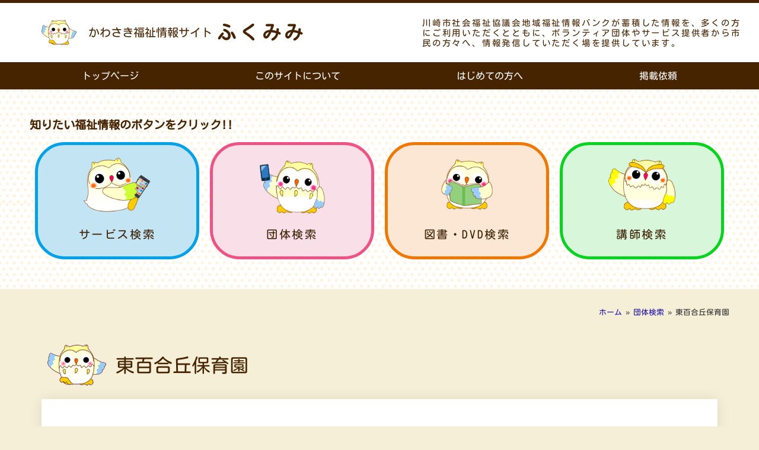

--- FILE ---
content_type: text/html; charset=UTF-8
request_url: https://k-fukumimi.com/group/%E6%9D%B1%E7%99%BE%E5%90%88%E4%B8%98%E4%BF%9D%E8%82%B2%E5%9C%92/
body_size: 15330
content:
<!doctype html>
<html lang="ja">
<head>
	<meta charset="UTF-8">
	<meta name="viewport" content="width=device-width, initial-scale=1">
	<link rel="profile" href="https://gmpg.org/xfn/11">
	<meta name='robots' content='noindex, nofollow' />
	<style>img:is([sizes="auto" i], [sizes^="auto," i]) { contain-intrinsic-size: 3000px 1500px }</style>
	
	<!-- This site is optimized with the Yoast SEO plugin v26.1.1 - https://yoast.com/wordpress/plugins/seo/ -->
	<title>東百合丘保育園 | かわさき福祉情報サイト ふくみみ</title>
	<meta property="og:locale" content="ja_JP" />
	<meta property="og:type" content="article" />
	<meta property="og:title" content="東百合丘保育園 | かわさき福祉情報サイト ふくみみ" />
	<meta property="og:url" content="https://k-fukumimi.com/group/東百合丘保育園/" />
	<meta property="og:site_name" content="かわさき福祉情報サイト ふくみみ" />
	<meta name="twitter:card" content="summary_large_image" />
	<script type="application/ld+json" class="yoast-schema-graph">{"@context":"https://schema.org","@graph":[{"@type":"WebPage","@id":"https://k-fukumimi.com/group/%e6%9d%b1%e7%99%be%e5%90%88%e4%b8%98%e4%bf%9d%e8%82%b2%e5%9c%92/","url":"https://k-fukumimi.com/group/%e6%9d%b1%e7%99%be%e5%90%88%e4%b8%98%e4%bf%9d%e8%82%b2%e5%9c%92/","name":"東百合丘保育園 | かわさき福祉情報サイト ふくみみ","isPartOf":{"@id":"https://k-fukumimi.com/#website"},"datePublished":"2023-02-25T03:02:44+00:00","breadcrumb":{"@id":"https://k-fukumimi.com/group/%e6%9d%b1%e7%99%be%e5%90%88%e4%b8%98%e4%bf%9d%e8%82%b2%e5%9c%92/#breadcrumb"},"inLanguage":"ja","potentialAction":[{"@type":"ReadAction","target":["https://k-fukumimi.com/group/%e6%9d%b1%e7%99%be%e5%90%88%e4%b8%98%e4%bf%9d%e8%82%b2%e5%9c%92/"]}]},{"@type":"BreadcrumbList","@id":"https://k-fukumimi.com/group/%e6%9d%b1%e7%99%be%e5%90%88%e4%b8%98%e4%bf%9d%e8%82%b2%e5%9c%92/#breadcrumb","itemListElement":[{"@type":"ListItem","position":1,"name":"ホーム","item":"https://k-fukumimi.com/"},{"@type":"ListItem","position":2,"name":"団体検索","item":"https://k-fukumimi.com/group/"},{"@type":"ListItem","position":3,"name":"東百合丘保育園"}]},{"@type":"WebSite","@id":"https://k-fukumimi.com/#website","url":"https://k-fukumimi.com/","name":"かわさき福祉情報サイト ふくみみ","description":"","potentialAction":[{"@type":"SearchAction","target":{"@type":"EntryPoint","urlTemplate":"https://k-fukumimi.com/?s={search_term_string}"},"query-input":{"@type":"PropertyValueSpecification","valueRequired":true,"valueName":"search_term_string"}}],"inLanguage":"ja"}]}</script>
	<!-- / Yoast SEO plugin. -->


<link rel="alternate" type="application/rss+xml" title="かわさき福祉情報サイト ふくみみ &raquo; フィード" href="https://k-fukumimi.com/feed/" />
<link rel="alternate" type="application/rss+xml" title="かわさき福祉情報サイト ふくみみ &raquo; コメントフィード" href="https://k-fukumimi.com/comments/feed/" />
<script>
window._wpemojiSettings = {"baseUrl":"https:\/\/s.w.org\/images\/core\/emoji\/16.0.1\/72x72\/","ext":".png","svgUrl":"https:\/\/s.w.org\/images\/core\/emoji\/16.0.1\/svg\/","svgExt":".svg","source":{"concatemoji":"https:\/\/k-fukumimi.com\/wp-includes\/js\/wp-emoji-release.min.js?ver=6.8.3"}};
/*! This file is auto-generated */
!function(s,n){var o,i,e;function c(e){try{var t={supportTests:e,timestamp:(new Date).valueOf()};sessionStorage.setItem(o,JSON.stringify(t))}catch(e){}}function p(e,t,n){e.clearRect(0,0,e.canvas.width,e.canvas.height),e.fillText(t,0,0);var t=new Uint32Array(e.getImageData(0,0,e.canvas.width,e.canvas.height).data),a=(e.clearRect(0,0,e.canvas.width,e.canvas.height),e.fillText(n,0,0),new Uint32Array(e.getImageData(0,0,e.canvas.width,e.canvas.height).data));return t.every(function(e,t){return e===a[t]})}function u(e,t){e.clearRect(0,0,e.canvas.width,e.canvas.height),e.fillText(t,0,0);for(var n=e.getImageData(16,16,1,1),a=0;a<n.data.length;a++)if(0!==n.data[a])return!1;return!0}function f(e,t,n,a){switch(t){case"flag":return n(e,"\ud83c\udff3\ufe0f\u200d\u26a7\ufe0f","\ud83c\udff3\ufe0f\u200b\u26a7\ufe0f")?!1:!n(e,"\ud83c\udde8\ud83c\uddf6","\ud83c\udde8\u200b\ud83c\uddf6")&&!n(e,"\ud83c\udff4\udb40\udc67\udb40\udc62\udb40\udc65\udb40\udc6e\udb40\udc67\udb40\udc7f","\ud83c\udff4\u200b\udb40\udc67\u200b\udb40\udc62\u200b\udb40\udc65\u200b\udb40\udc6e\u200b\udb40\udc67\u200b\udb40\udc7f");case"emoji":return!a(e,"\ud83e\udedf")}return!1}function g(e,t,n,a){var r="undefined"!=typeof WorkerGlobalScope&&self instanceof WorkerGlobalScope?new OffscreenCanvas(300,150):s.createElement("canvas"),o=r.getContext("2d",{willReadFrequently:!0}),i=(o.textBaseline="top",o.font="600 32px Arial",{});return e.forEach(function(e){i[e]=t(o,e,n,a)}),i}function t(e){var t=s.createElement("script");t.src=e,t.defer=!0,s.head.appendChild(t)}"undefined"!=typeof Promise&&(o="wpEmojiSettingsSupports",i=["flag","emoji"],n.supports={everything:!0,everythingExceptFlag:!0},e=new Promise(function(e){s.addEventListener("DOMContentLoaded",e,{once:!0})}),new Promise(function(t){var n=function(){try{var e=JSON.parse(sessionStorage.getItem(o));if("object"==typeof e&&"number"==typeof e.timestamp&&(new Date).valueOf()<e.timestamp+604800&&"object"==typeof e.supportTests)return e.supportTests}catch(e){}return null}();if(!n){if("undefined"!=typeof Worker&&"undefined"!=typeof OffscreenCanvas&&"undefined"!=typeof URL&&URL.createObjectURL&&"undefined"!=typeof Blob)try{var e="postMessage("+g.toString()+"("+[JSON.stringify(i),f.toString(),p.toString(),u.toString()].join(",")+"));",a=new Blob([e],{type:"text/javascript"}),r=new Worker(URL.createObjectURL(a),{name:"wpTestEmojiSupports"});return void(r.onmessage=function(e){c(n=e.data),r.terminate(),t(n)})}catch(e){}c(n=g(i,f,p,u))}t(n)}).then(function(e){for(var t in e)n.supports[t]=e[t],n.supports.everything=n.supports.everything&&n.supports[t],"flag"!==t&&(n.supports.everythingExceptFlag=n.supports.everythingExceptFlag&&n.supports[t]);n.supports.everythingExceptFlag=n.supports.everythingExceptFlag&&!n.supports.flag,n.DOMReady=!1,n.readyCallback=function(){n.DOMReady=!0}}).then(function(){return e}).then(function(){var e;n.supports.everything||(n.readyCallback(),(e=n.source||{}).concatemoji?t(e.concatemoji):e.wpemoji&&e.twemoji&&(t(e.twemoji),t(e.wpemoji)))}))}((window,document),window._wpemojiSettings);
</script>
<style id='wp-emoji-styles-inline-css'>

	img.wp-smiley, img.emoji {
		display: inline !important;
		border: none !important;
		box-shadow: none !important;
		height: 1em !important;
		width: 1em !important;
		margin: 0 0.07em !important;
		vertical-align: -0.1em !important;
		background: none !important;
		padding: 0 !important;
	}
</style>
<link rel='stylesheet' id='wp-block-library-css' href='https://k-fukumimi.com/wp-includes/css/dist/block-library/style.min.css?ver=6.8.3' media='all' />
<style id='global-styles-inline-css'>
:root{--wp--preset--aspect-ratio--square: 1;--wp--preset--aspect-ratio--4-3: 4/3;--wp--preset--aspect-ratio--3-4: 3/4;--wp--preset--aspect-ratio--3-2: 3/2;--wp--preset--aspect-ratio--2-3: 2/3;--wp--preset--aspect-ratio--16-9: 16/9;--wp--preset--aspect-ratio--9-16: 9/16;--wp--preset--color--black: #000000;--wp--preset--color--cyan-bluish-gray: #abb8c3;--wp--preset--color--white: #ffffff;--wp--preset--color--pale-pink: #f78da7;--wp--preset--color--vivid-red: #cf2e2e;--wp--preset--color--luminous-vivid-orange: #ff6900;--wp--preset--color--luminous-vivid-amber: #fcb900;--wp--preset--color--light-green-cyan: #7bdcb5;--wp--preset--color--vivid-green-cyan: #00d084;--wp--preset--color--pale-cyan-blue: #8ed1fc;--wp--preset--color--vivid-cyan-blue: #0693e3;--wp--preset--color--vivid-purple: #9b51e0;--wp--preset--gradient--vivid-cyan-blue-to-vivid-purple: linear-gradient(135deg,rgba(6,147,227,1) 0%,rgb(155,81,224) 100%);--wp--preset--gradient--light-green-cyan-to-vivid-green-cyan: linear-gradient(135deg,rgb(122,220,180) 0%,rgb(0,208,130) 100%);--wp--preset--gradient--luminous-vivid-amber-to-luminous-vivid-orange: linear-gradient(135deg,rgba(252,185,0,1) 0%,rgba(255,105,0,1) 100%);--wp--preset--gradient--luminous-vivid-orange-to-vivid-red: linear-gradient(135deg,rgba(255,105,0,1) 0%,rgb(207,46,46) 100%);--wp--preset--gradient--very-light-gray-to-cyan-bluish-gray: linear-gradient(135deg,rgb(238,238,238) 0%,rgb(169,184,195) 100%);--wp--preset--gradient--cool-to-warm-spectrum: linear-gradient(135deg,rgb(74,234,220) 0%,rgb(151,120,209) 20%,rgb(207,42,186) 40%,rgb(238,44,130) 60%,rgb(251,105,98) 80%,rgb(254,248,76) 100%);--wp--preset--gradient--blush-light-purple: linear-gradient(135deg,rgb(255,206,236) 0%,rgb(152,150,240) 100%);--wp--preset--gradient--blush-bordeaux: linear-gradient(135deg,rgb(254,205,165) 0%,rgb(254,45,45) 50%,rgb(107,0,62) 100%);--wp--preset--gradient--luminous-dusk: linear-gradient(135deg,rgb(255,203,112) 0%,rgb(199,81,192) 50%,rgb(65,88,208) 100%);--wp--preset--gradient--pale-ocean: linear-gradient(135deg,rgb(255,245,203) 0%,rgb(182,227,212) 50%,rgb(51,167,181) 100%);--wp--preset--gradient--electric-grass: linear-gradient(135deg,rgb(202,248,128) 0%,rgb(113,206,126) 100%);--wp--preset--gradient--midnight: linear-gradient(135deg,rgb(2,3,129) 0%,rgb(40,116,252) 100%);--wp--preset--font-size--small: 13px;--wp--preset--font-size--medium: 20px;--wp--preset--font-size--large: 36px;--wp--preset--font-size--x-large: 42px;--wp--preset--spacing--20: 0.44rem;--wp--preset--spacing--30: 0.67rem;--wp--preset--spacing--40: 1rem;--wp--preset--spacing--50: 1.5rem;--wp--preset--spacing--60: 2.25rem;--wp--preset--spacing--70: 3.38rem;--wp--preset--spacing--80: 5.06rem;--wp--preset--shadow--natural: 6px 6px 9px rgba(0, 0, 0, 0.2);--wp--preset--shadow--deep: 12px 12px 50px rgba(0, 0, 0, 0.4);--wp--preset--shadow--sharp: 6px 6px 0px rgba(0, 0, 0, 0.2);--wp--preset--shadow--outlined: 6px 6px 0px -3px rgba(255, 255, 255, 1), 6px 6px rgba(0, 0, 0, 1);--wp--preset--shadow--crisp: 6px 6px 0px rgba(0, 0, 0, 1);}:root { --wp--style--global--content-size: 800px;--wp--style--global--wide-size: 1200px; }:where(body) { margin: 0; }.wp-site-blocks > .alignleft { float: left; margin-right: 2em; }.wp-site-blocks > .alignright { float: right; margin-left: 2em; }.wp-site-blocks > .aligncenter { justify-content: center; margin-left: auto; margin-right: auto; }:where(.wp-site-blocks) > * { margin-block-start: 24px; margin-block-end: 0; }:where(.wp-site-blocks) > :first-child { margin-block-start: 0; }:where(.wp-site-blocks) > :last-child { margin-block-end: 0; }:root { --wp--style--block-gap: 24px; }:root :where(.is-layout-flow) > :first-child{margin-block-start: 0;}:root :where(.is-layout-flow) > :last-child{margin-block-end: 0;}:root :where(.is-layout-flow) > *{margin-block-start: 24px;margin-block-end: 0;}:root :where(.is-layout-constrained) > :first-child{margin-block-start: 0;}:root :where(.is-layout-constrained) > :last-child{margin-block-end: 0;}:root :where(.is-layout-constrained) > *{margin-block-start: 24px;margin-block-end: 0;}:root :where(.is-layout-flex){gap: 24px;}:root :where(.is-layout-grid){gap: 24px;}.is-layout-flow > .alignleft{float: left;margin-inline-start: 0;margin-inline-end: 2em;}.is-layout-flow > .alignright{float: right;margin-inline-start: 2em;margin-inline-end: 0;}.is-layout-flow > .aligncenter{margin-left: auto !important;margin-right: auto !important;}.is-layout-constrained > .alignleft{float: left;margin-inline-start: 0;margin-inline-end: 2em;}.is-layout-constrained > .alignright{float: right;margin-inline-start: 2em;margin-inline-end: 0;}.is-layout-constrained > .aligncenter{margin-left: auto !important;margin-right: auto !important;}.is-layout-constrained > :where(:not(.alignleft):not(.alignright):not(.alignfull)){max-width: var(--wp--style--global--content-size);margin-left: auto !important;margin-right: auto !important;}.is-layout-constrained > .alignwide{max-width: var(--wp--style--global--wide-size);}body .is-layout-flex{display: flex;}.is-layout-flex{flex-wrap: wrap;align-items: center;}.is-layout-flex > :is(*, div){margin: 0;}body .is-layout-grid{display: grid;}.is-layout-grid > :is(*, div){margin: 0;}body{padding-top: 0px;padding-right: 0px;padding-bottom: 0px;padding-left: 0px;}a:where(:not(.wp-element-button)){text-decoration: underline;}:root :where(.wp-element-button, .wp-block-button__link){background-color: #32373c;border-width: 0;color: #fff;font-family: inherit;font-size: inherit;line-height: inherit;padding: calc(0.667em + 2px) calc(1.333em + 2px);text-decoration: none;}.has-black-color{color: var(--wp--preset--color--black) !important;}.has-cyan-bluish-gray-color{color: var(--wp--preset--color--cyan-bluish-gray) !important;}.has-white-color{color: var(--wp--preset--color--white) !important;}.has-pale-pink-color{color: var(--wp--preset--color--pale-pink) !important;}.has-vivid-red-color{color: var(--wp--preset--color--vivid-red) !important;}.has-luminous-vivid-orange-color{color: var(--wp--preset--color--luminous-vivid-orange) !important;}.has-luminous-vivid-amber-color{color: var(--wp--preset--color--luminous-vivid-amber) !important;}.has-light-green-cyan-color{color: var(--wp--preset--color--light-green-cyan) !important;}.has-vivid-green-cyan-color{color: var(--wp--preset--color--vivid-green-cyan) !important;}.has-pale-cyan-blue-color{color: var(--wp--preset--color--pale-cyan-blue) !important;}.has-vivid-cyan-blue-color{color: var(--wp--preset--color--vivid-cyan-blue) !important;}.has-vivid-purple-color{color: var(--wp--preset--color--vivid-purple) !important;}.has-black-background-color{background-color: var(--wp--preset--color--black) !important;}.has-cyan-bluish-gray-background-color{background-color: var(--wp--preset--color--cyan-bluish-gray) !important;}.has-white-background-color{background-color: var(--wp--preset--color--white) !important;}.has-pale-pink-background-color{background-color: var(--wp--preset--color--pale-pink) !important;}.has-vivid-red-background-color{background-color: var(--wp--preset--color--vivid-red) !important;}.has-luminous-vivid-orange-background-color{background-color: var(--wp--preset--color--luminous-vivid-orange) !important;}.has-luminous-vivid-amber-background-color{background-color: var(--wp--preset--color--luminous-vivid-amber) !important;}.has-light-green-cyan-background-color{background-color: var(--wp--preset--color--light-green-cyan) !important;}.has-vivid-green-cyan-background-color{background-color: var(--wp--preset--color--vivid-green-cyan) !important;}.has-pale-cyan-blue-background-color{background-color: var(--wp--preset--color--pale-cyan-blue) !important;}.has-vivid-cyan-blue-background-color{background-color: var(--wp--preset--color--vivid-cyan-blue) !important;}.has-vivid-purple-background-color{background-color: var(--wp--preset--color--vivid-purple) !important;}.has-black-border-color{border-color: var(--wp--preset--color--black) !important;}.has-cyan-bluish-gray-border-color{border-color: var(--wp--preset--color--cyan-bluish-gray) !important;}.has-white-border-color{border-color: var(--wp--preset--color--white) !important;}.has-pale-pink-border-color{border-color: var(--wp--preset--color--pale-pink) !important;}.has-vivid-red-border-color{border-color: var(--wp--preset--color--vivid-red) !important;}.has-luminous-vivid-orange-border-color{border-color: var(--wp--preset--color--luminous-vivid-orange) !important;}.has-luminous-vivid-amber-border-color{border-color: var(--wp--preset--color--luminous-vivid-amber) !important;}.has-light-green-cyan-border-color{border-color: var(--wp--preset--color--light-green-cyan) !important;}.has-vivid-green-cyan-border-color{border-color: var(--wp--preset--color--vivid-green-cyan) !important;}.has-pale-cyan-blue-border-color{border-color: var(--wp--preset--color--pale-cyan-blue) !important;}.has-vivid-cyan-blue-border-color{border-color: var(--wp--preset--color--vivid-cyan-blue) !important;}.has-vivid-purple-border-color{border-color: var(--wp--preset--color--vivid-purple) !important;}.has-vivid-cyan-blue-to-vivid-purple-gradient-background{background: var(--wp--preset--gradient--vivid-cyan-blue-to-vivid-purple) !important;}.has-light-green-cyan-to-vivid-green-cyan-gradient-background{background: var(--wp--preset--gradient--light-green-cyan-to-vivid-green-cyan) !important;}.has-luminous-vivid-amber-to-luminous-vivid-orange-gradient-background{background: var(--wp--preset--gradient--luminous-vivid-amber-to-luminous-vivid-orange) !important;}.has-luminous-vivid-orange-to-vivid-red-gradient-background{background: var(--wp--preset--gradient--luminous-vivid-orange-to-vivid-red) !important;}.has-very-light-gray-to-cyan-bluish-gray-gradient-background{background: var(--wp--preset--gradient--very-light-gray-to-cyan-bluish-gray) !important;}.has-cool-to-warm-spectrum-gradient-background{background: var(--wp--preset--gradient--cool-to-warm-spectrum) !important;}.has-blush-light-purple-gradient-background{background: var(--wp--preset--gradient--blush-light-purple) !important;}.has-blush-bordeaux-gradient-background{background: var(--wp--preset--gradient--blush-bordeaux) !important;}.has-luminous-dusk-gradient-background{background: var(--wp--preset--gradient--luminous-dusk) !important;}.has-pale-ocean-gradient-background{background: var(--wp--preset--gradient--pale-ocean) !important;}.has-electric-grass-gradient-background{background: var(--wp--preset--gradient--electric-grass) !important;}.has-midnight-gradient-background{background: var(--wp--preset--gradient--midnight) !important;}.has-small-font-size{font-size: var(--wp--preset--font-size--small) !important;}.has-medium-font-size{font-size: var(--wp--preset--font-size--medium) !important;}.has-large-font-size{font-size: var(--wp--preset--font-size--large) !important;}.has-x-large-font-size{font-size: var(--wp--preset--font-size--x-large) !important;}
:root :where(.wp-block-pullquote){font-size: 1.5em;line-height: 1.6;}
</style>
<link rel='stylesheet' id='hello-elementor-css' href='https://k-fukumimi.com/wp-content/themes/hello-elementor/assets/css/reset.css?ver=3.4.4' media='all' />
<link rel='stylesheet' id='hello-elementor-theme-style-css' href='https://k-fukumimi.com/wp-content/themes/hello-elementor/assets/css/theme.css?ver=3.4.4' media='all' />
<link rel='stylesheet' id='hello-elementor-header-footer-css' href='https://k-fukumimi.com/wp-content/themes/hello-elementor/assets/css/header-footer.css?ver=3.4.4' media='all' />
<link rel='stylesheet' id='elementor-frontend-css' href='https://k-fukumimi.com/wp-content/plugins/elementor/assets/css/frontend.min.css?ver=3.29.2' media='all' />
<link rel='stylesheet' id='elementor-post-8-css' href='https://k-fukumimi.com/wp-content/uploads/elementor/css/post-8.css?ver=1750125967' media='all' />
<link rel='stylesheet' id='widget-image-css' href='https://k-fukumimi.com/wp-content/plugins/elementor/assets/css/widget-image.min.css?ver=3.29.2' media='all' />
<link rel='stylesheet' id='widget-heading-css' href='https://k-fukumimi.com/wp-content/plugins/elementor/assets/css/widget-heading.min.css?ver=3.29.2' media='all' />
<link rel='stylesheet' id='widget-nav-menu-css' href='https://k-fukumimi.com/wp-content/plugins/elementor-pro/assets/css/widget-nav-menu.min.css?ver=3.29.2' media='all' />
<link rel='stylesheet' id='widget-image-box-css' href='https://k-fukumimi.com/wp-content/plugins/elementor/assets/css/widget-image-box.min.css?ver=3.29.2' media='all' />
<link rel='stylesheet' id='widget-breadcrumbs-css' href='https://k-fukumimi.com/wp-content/plugins/elementor-pro/assets/css/widget-breadcrumbs.min.css?ver=3.29.2' media='all' />
<link rel='stylesheet' id='widget-post-info-css' href='https://k-fukumimi.com/wp-content/plugins/elementor-pro/assets/css/widget-post-info.min.css?ver=3.29.2' media='all' />
<link rel='stylesheet' id='widget-icon-list-css' href='https://k-fukumimi.com/wp-content/plugins/elementor/assets/css/widget-icon-list.min.css?ver=3.29.2' media='all' />
<link rel='stylesheet' id='elementor-icons-shared-0-css' href='https://k-fukumimi.com/wp-content/plugins/elementor/assets/lib/font-awesome/css/fontawesome.min.css?ver=5.15.3' media='all' />
<link rel='stylesheet' id='elementor-icons-fa-regular-css' href='https://k-fukumimi.com/wp-content/plugins/elementor/assets/lib/font-awesome/css/regular.min.css?ver=5.15.3' media='all' />
<link rel='stylesheet' id='elementor-icons-fa-solid-css' href='https://k-fukumimi.com/wp-content/plugins/elementor/assets/lib/font-awesome/css/solid.min.css?ver=5.15.3' media='all' />
<link rel='stylesheet' id='widget-divider-css' href='https://k-fukumimi.com/wp-content/plugins/elementor/assets/css/widget-divider.min.css?ver=3.29.2' media='all' />
<link rel='stylesheet' id='elementor-icons-css' href='https://k-fukumimi.com/wp-content/plugins/elementor/assets/lib/eicons/css/elementor-icons.min.css?ver=5.40.0' media='all' />
<link rel='stylesheet' id='elementor-post-1925-css' href='https://k-fukumimi.com/wp-content/uploads/elementor/css/post-1925.css?ver=1750125967' media='all' />
<link rel='stylesheet' id='elementor-post-984-css' href='https://k-fukumimi.com/wp-content/uploads/elementor/css/post-984.css?ver=1750125967' media='all' />
<link rel='stylesheet' id='elementor-post-6080-css' href='https://k-fukumimi.com/wp-content/uploads/elementor/css/post-6080.css?ver=1750126060' media='all' />
<link rel='stylesheet' id='elementor-gf-local-kosugimaru-css' href='https://k-fukumimi.com/wp-content/uploads/elementor/google-fonts/css/kosugimaru.css?ver=1750125946' media='all' />
<link rel='stylesheet' id='elementor-gf-local-montserrat-css' href='https://k-fukumimi.com/wp-content/uploads/elementor/google-fonts/css/montserrat.css?ver=1750125952' media='all' />
<script src="https://k-fukumimi.com/wp-includes/js/jquery/jquery.min.js?ver=3.7.1" id="jquery-core-js"></script>
<script src="https://k-fukumimi.com/wp-includes/js/jquery/jquery-migrate.min.js?ver=3.4.1" id="jquery-migrate-js"></script>
<link rel="https://api.w.org/" href="https://k-fukumimi.com/wp-json/" /><link rel="alternate" title="JSON" type="application/json" href="https://k-fukumimi.com/wp-json/wp/v2/group/5021" /><link rel="EditURI" type="application/rsd+xml" title="RSD" href="https://k-fukumimi.com/xmlrpc.php?rsd" />
<meta name="generator" content="WordPress 6.8.3" />
<link rel='shortlink' href='https://k-fukumimi.com/?p=5021' />
<link rel="alternate" title="oEmbed (JSON)" type="application/json+oembed" href="https://k-fukumimi.com/wp-json/oembed/1.0/embed?url=https%3A%2F%2Fk-fukumimi.com%2Fgroup%2F%25e6%259d%25b1%25e7%2599%25be%25e5%2590%2588%25e4%25b8%2598%25e4%25bf%259d%25e8%2582%25b2%25e5%259c%2592%2F" />
<link rel="alternate" title="oEmbed (XML)" type="text/xml+oembed" href="https://k-fukumimi.com/wp-json/oembed/1.0/embed?url=https%3A%2F%2Fk-fukumimi.com%2Fgroup%2F%25e6%259d%25b1%25e7%2599%25be%25e5%2590%2588%25e4%25b8%2598%25e4%25bf%259d%25e8%2582%25b2%25e5%259c%2592%2F&#038;format=xml" />
<meta name="generator" content="Elementor 3.29.2; features: additional_custom_breakpoints, e_local_google_fonts; settings: css_print_method-external, google_font-enabled, font_display-auto">
<!-- Google tag (gtag.js) -->
<script async src="https://www.googletagmanager.com/gtag/js?id=G-WK2G8357JB"></script>
<script>
  window.dataLayer = window.dataLayer || [];
  function gtag(){dataLayer.push(arguments);}
  gtag('js', new Date());

  gtag('config', 'G-WK2G8357JB');
</script>
			<style>
				.e-con.e-parent:nth-of-type(n+4):not(.e-lazyloaded):not(.e-no-lazyload),
				.e-con.e-parent:nth-of-type(n+4):not(.e-lazyloaded):not(.e-no-lazyload) * {
					background-image: none !important;
				}
				@media screen and (max-height: 1024px) {
					.e-con.e-parent:nth-of-type(n+3):not(.e-lazyloaded):not(.e-no-lazyload),
					.e-con.e-parent:nth-of-type(n+3):not(.e-lazyloaded):not(.e-no-lazyload) * {
						background-image: none !important;
					}
				}
				@media screen and (max-height: 640px) {
					.e-con.e-parent:nth-of-type(n+2):not(.e-lazyloaded):not(.e-no-lazyload),
					.e-con.e-parent:nth-of-type(n+2):not(.e-lazyloaded):not(.e-no-lazyload) * {
						background-image: none !important;
					}
				}
			</style>
			<link rel="icon" href="https://k-fukumimi.com/wp-content/uploads/2022/12/fukurou-2-150x150.png" sizes="32x32" />
<link rel="icon" href="https://k-fukumimi.com/wp-content/uploads/2022/12/fukurou-2-300x300.png" sizes="192x192" />
<link rel="apple-touch-icon" href="https://k-fukumimi.com/wp-content/uploads/2022/12/fukurou-2-300x300.png" />
<meta name="msapplication-TileImage" content="https://k-fukumimi.com/wp-content/uploads/2022/12/fukurou-2-300x300.png" />
		<style id="wp-custom-css">
			/*外部リンク*/
.e-ink:after {
	content: '';
	display: inline-block;
	width: 15px;
	height: 15px;
	background-image: url(../../wp-content/uploads/2023/03/share.svg);
	background-size: contain;
	vertical-align: middle;
	margin: 0 3px 0 3px;
}
/**/
.search_element_0{
	display:flex;
}
.ajax_0_0,.ajax_0_1,.ajax_0_2{
	width:33%;
	margin-right:10px;
}
select {
	padding: 1rem 1rem;
}
/*項目*/
.fea-search .title {
	font-size: 1em;
	font-weight: 500;
	margin: 25px 0 5px 0;
	color:#472400;
	font-family: "Kosugi Maru", Sans-serif;
}

.fea-search span {
	color:#472400;
	font-family: "Kosugi Maru", Sans-serif;
}

/*チェック項目*/
.fea-search input {
	margin-right:5px;
}
.fea-search label {
	width: 24%;
	background-color: #FFF;
	border: 1px solid #aaa;
	padding: 15px 20px;
	margin: 0 0 5px 0;
	vertical-align: top;
}
.fea-search input[type="checkbox"]:checked + label {
	accent-color: red;
}

/*検索ボタン*/
.fea-search .submit {
	text-align: center;
	margin-top:50px;
}
.fea-search input[type="submit"] {
	margin: 50px 0 20px 0;
	border: 2px solid #398712;/*#339900*/
	background-color: #398712;/*#339900*/
	width: 100%;
	color: #FFFFFF;
	font-weight: 400;
	border-radius:50px;
}
/*検索ボタン:マウスオーバー*/
.fea-search input[type="submit"]:hover {
	border: 2px solid #339900;
	background-color: #F4EBD0;
	color: #339900;
}
/*SP Only*/
@media screen and (max-width:767px) {
	/*チェック項目*/
.fea-search label {
	width: 48%;
}
}

/* 画像ボックスリンク */
.elementor-widget-image-box a:after { 
	content: "";
	display: block;
	position: absolute;
	top: 0;
	bottom: 0;
	left: 0;
	right: 0;
	z-index: 1;
	margin-top: -15px;
}

/* アイコンボックスリンク */
.elementor-widget-icon-box a:after {
	content: "";
	display: block;
	position: absolute;
	top: 0;
	bottom: 0;
	left: 0;
	right: 0;
	z-index: 1;
	color:#000000;
}

/*トップタブ*/
.sp-tab__nav-item .sp-tab__tab_title{
	font-family: "Kosugi Maru", Sans-serif;
	font-weight: 500!important;
	text-decoration: underline;
	font-size: 1rem!important;
}

/*長いURLがはみ出すのを防ぐ*/
a{
	word-break: break-all;
}

/*リンク集ページ表*/
.table-link{
  width: 100%;
}
.table-link td{
  border: 1px #e5d4ae solid;
}
.table-link .midashi{
  background-color:#D3B574;
  font-size: 1.2em;
	color:#000000;
}
.table-link .dantai{
  background-color:#fcfaf3;
  width: 50%;
  color: #1A0DAB;
}

.table-link2{
  width: 100%;
}
.table-link2 td{
  border: 1px #e5d4ae solid;
}
.table-link2 .dantai{
  background-color:#fcfaf3;
  width: 33.3%;
	color: #1A0DAB;
}
@media screen and (max-width: 640px) {
.table-link2 .dantai {
	display: block;
	width: 100%;
  }
}
.broken_link, a.broken_link {
	text-decoration: none;
}

/*リンク後の文字色*/
.elementor-button:visited{
	color:#120977;
}
/*テキストウィジェットリンク*/
.table-link .dantai a,.table-link2 .dantai a {
	color: #1A0DAB;
	text-decoration:underline;
}
.table-link .dantai a:hover,.table-link2 .dantai a:hover {
	color: #CC3366;
}

/*各詳細ページtable調整*/
.elementor-container .elementor-column .tb-h{
	width: 20%;
}
.elementor-container .elementor-column .tb-c{
	width: 80%;
}
@media screen and (max-width:767px) {
    .elementor-container .elementor-column .tb-h{
	width: 100%;
}
.elementor-container .elementor-column .tb-c{
	width: 100%;
}
}
/* リンク設定 */
.elementor-widget-text-editor .elementor-widget-container a{
	text-decoration:underline!important;
}

/********************/
/* 助成金ページ外部リンクマーク */
/********************/
/*.josei-title .elementor-icon-list-item a .elementor-icon-list-text:after{
	content: '';
	display: inline-block;
	width: 15px;
	height: 15px;
	background-image: url(../../wp-content/uploads/2023/03/share.svg);
	background-size: contain;
	vertical-align: middle;
	margin: 0 3px 0 -3px;	
}*/

.josei-title .elementor-icon-list-item a .elementor-icon-list-text:after{
	content: '';
	display: inline-block;
	width: 15px;
	height: 15px;
	background-image: url(https://k-fukumimi.com/wp-content/uploads/2023/03/share.svg);
	background-size: contain;
	vertical-align: middle;
	margin: 0 3px 0 -3px;	
}

.josei-title a{
  text-decoration: underline;
}
.josei-title a:hover{
  color:#1A0DAB;
}

		</style>
		</head>
<body class="wp-singular group-template-default single single-group postid-5021 wp-embed-responsive wp-theme-hello-elementor hello-elementor-default elementor-default elementor-kit-8 elementor-page-6080">


<a class="skip-link screen-reader-text" href="#content">コンテンツにスキップ</a>

		<div data-elementor-type="header" data-elementor-id="1925" class="elementor elementor-1925 elementor-location-header" data-elementor-post-type="elementor_library">
					<section class="elementor-section elementor-top-section elementor-element elementor-element-b0a97a3 elementor-section-full_width elementor-section-height-min-height elementor-hidden-desktop elementor-hidden-tablet elementor-section-height-default elementor-section-items-middle" data-id="b0a97a3" data-element_type="section" id="uppage" data-settings="{&quot;background_background&quot;:&quot;classic&quot;}">
						<div class="elementor-container elementor-column-gap-default">
					<div class="make-column-clickable-elementor elementor-column elementor-col-33 elementor-top-column elementor-element elementor-element-5d46147" style="cursor: pointer;" data-column-clickable="https://k-fukumimi.com" data-column-clickable-blank="_self" data-id="5d46147" data-element_type="column">
			<div class="elementor-widget-wrap elementor-element-populated">
						<div class="elementor-element elementor-element-60e977e3 elementor-widget elementor-widget-image" data-id="60e977e3" data-element_type="widget" data-widget_type="image.default">
				<div class="elementor-widget-container">
															<img width="99" height="69" src="https://k-fukumimi.com/wp-content/uploads/2022/09/img_aboutsite_02.png" class="attachment-thumbnail size-thumbnail wp-image-57" alt="" />															</div>
				</div>
					</div>
		</div>
				<div class="make-column-clickable-elementor elementor-column elementor-col-33 elementor-top-column elementor-element elementor-element-641f38a" style="cursor: pointer;" data-column-clickable="https://k-fukumimi.com" data-column-clickable-blank="_self" data-id="641f38a" data-element_type="column">
			<div class="elementor-widget-wrap elementor-element-populated">
						<div class="elementor-element elementor-element-e0e953d elementor-widget elementor-widget-heading" data-id="e0e953d" data-element_type="widget" data-widget_type="heading.default">
				<div class="elementor-widget-container">
					<h1 class="elementor-heading-title elementor-size-default">かわさき福祉情報サイト</h1>				</div>
				</div>
				<div class="elementor-element elementor-element-90b6060 elementor-widget elementor-widget-heading" data-id="90b6060" data-element_type="widget" data-widget_type="heading.default">
				<div class="elementor-widget-container">
					<h1 class="elementor-heading-title elementor-size-default">ふくみみ</h1>				</div>
				</div>
					</div>
		</div>
				<div class="make-column-clickable-elementor elementor-column elementor-col-33 elementor-top-column elementor-element elementor-element-25ca317" style="cursor: pointer;" data-column-clickable="https://k-fukumimi.com" data-column-clickable-blank="_self" data-id="25ca317" data-element_type="column">
			<div class="elementor-widget-wrap elementor-element-populated">
						<div class="elementor-element elementor-element-cf6595c elementor-widget elementor-widget-image" data-id="cf6595c" data-element_type="widget" data-widget_type="image.default">
				<div class="elementor-widget-container">
															<img width="99" height="69" src="https://k-fukumimi.com/wp-content/uploads/2022/09/img_aboutsite_02.png" class="attachment-thumbnail size-thumbnail wp-image-57" alt="" />															</div>
				</div>
					</div>
		</div>
					</div>
		</section>
				<section class="elementor-section elementor-top-section elementor-element elementor-element-5244e50 elementor-hidden-desktop elementor-hidden-tablet elementor-section-boxed elementor-section-height-default elementor-section-height-default" data-id="5244e50" data-element_type="section" data-settings="{&quot;background_background&quot;:&quot;classic&quot;}">
						<div class="elementor-container elementor-column-gap-no">
					<div class="elementor-column elementor-col-100 elementor-top-column elementor-element elementor-element-49a0d80" data-id="49a0d80" data-element_type="column">
			<div class="elementor-widget-wrap elementor-element-populated">
						<div class="elementor-element elementor-element-a1ac637 elementor-nav-menu__align-center elementor-nav-menu--stretch elementor-nav-menu--dropdown-tablet elementor-nav-menu__text-align-aside elementor-nav-menu--toggle elementor-nav-menu--burger elementor-widget elementor-widget-nav-menu" data-id="a1ac637" data-element_type="widget" data-settings="{&quot;full_width&quot;:&quot;stretch&quot;,&quot;layout&quot;:&quot;horizontal&quot;,&quot;submenu_icon&quot;:{&quot;value&quot;:&quot;&lt;i class=\&quot;fas fa-caret-down\&quot;&gt;&lt;\/i&gt;&quot;,&quot;library&quot;:&quot;fa-solid&quot;},&quot;toggle&quot;:&quot;burger&quot;}" data-widget_type="nav-menu.default">
				<div class="elementor-widget-container">
								<nav aria-label="メニュー" class="elementor-nav-menu--main elementor-nav-menu__container elementor-nav-menu--layout-horizontal e--pointer-background e--animation-fade">
				<ul id="menu-1-a1ac637" class="elementor-nav-menu"><li class="menu-item menu-item-type-post_type menu-item-object-page menu-item-home menu-item-1912"><a href="https://k-fukumimi.com/" class="elementor-item">トップページ</a></li>
<li class="menu-item menu-item-type-post_type menu-item-object-page menu-item-2700"><a href="https://k-fukumimi.com/about/" class="elementor-item">このサイトについて</a></li>
<li class="menu-item menu-item-type-post_type menu-item-object-page menu-item-2701"><a href="https://k-fukumimi.com/first-time/" class="elementor-item">はじめての方へ</a></li>
<li class="menu-item menu-item-type-post_type menu-item-object-page menu-item-15570"><a href="https://k-fukumimi.com/publish/" class="elementor-item">掲載依頼</a></li>
</ul>			</nav>
					<div class="elementor-menu-toggle" role="button" tabindex="0" aria-label="Menu Toggle" aria-expanded="false">
			<i aria-hidden="true" role="presentation" class="elementor-menu-toggle__icon--open fas fa-bars"></i><i aria-hidden="true" role="presentation" class="elementor-menu-toggle__icon--close eicon-close"></i>		</div>
					<nav class="elementor-nav-menu--dropdown elementor-nav-menu__container" aria-hidden="true">
				<ul id="menu-2-a1ac637" class="elementor-nav-menu"><li class="menu-item menu-item-type-post_type menu-item-object-page menu-item-home menu-item-1912"><a href="https://k-fukumimi.com/" class="elementor-item" tabindex="-1">トップページ</a></li>
<li class="menu-item menu-item-type-post_type menu-item-object-page menu-item-2700"><a href="https://k-fukumimi.com/about/" class="elementor-item" tabindex="-1">このサイトについて</a></li>
<li class="menu-item menu-item-type-post_type menu-item-object-page menu-item-2701"><a href="https://k-fukumimi.com/first-time/" class="elementor-item" tabindex="-1">はじめての方へ</a></li>
<li class="menu-item menu-item-type-post_type menu-item-object-page menu-item-15570"><a href="https://k-fukumimi.com/publish/" class="elementor-item" tabindex="-1">掲載依頼</a></li>
</ul>			</nav>
						</div>
				</div>
					</div>
		</div>
					</div>
		</section>
				<section class="elementor-section elementor-top-section elementor-element elementor-element-abfccaf elementor-section-full_width elementor-section-height-min-height elementor-hidden-mobile elementor-section-height-default elementor-section-items-middle" data-id="abfccaf" data-element_type="section" data-settings="{&quot;background_background&quot;:&quot;classic&quot;}">
						<div class="elementor-container elementor-column-gap-default">
					<div class="make-column-clickable-elementor elementor-column elementor-col-50 elementor-top-column elementor-element elementor-element-2ade42c" style="cursor: pointer;" data-column-clickable="https://k-fukumimi.com" data-column-clickable-blank="_self" data-id="2ade42c" data-element_type="column">
			<div class="elementor-widget-wrap elementor-element-populated">
						<div class="elementor-element elementor-element-cccff89 elementor-widget__width-auto elementor-widget elementor-widget-image" data-id="cccff89" data-element_type="widget" data-widget_type="image.default">
				<div class="elementor-widget-container">
															<img width="99" height="69" src="https://k-fukumimi.com/wp-content/uploads/2022/09/img_aboutsite_02.png" class="attachment-thumbnail size-thumbnail wp-image-57" alt="" />															</div>
				</div>
				<div class="elementor-element elementor-element-55b52d6 elementor-widget__width-auto elementor-widget elementor-widget-heading" data-id="55b52d6" data-element_type="widget" data-widget_type="heading.default">
				<div class="elementor-widget-container">
					<h1 class="elementor-heading-title elementor-size-default">かわさき福祉情報サイト</h1>				</div>
				</div>
				<div class="elementor-element elementor-element-6f777de elementor-widget__width-auto elementor-widget elementor-widget-heading" data-id="6f777de" data-element_type="widget" data-widget_type="heading.default">
				<div class="elementor-widget-container">
					<h1 class="elementor-heading-title elementor-size-default">ふくみみ</h1>				</div>
				</div>
					</div>
		</div>
				<div class="elementor-column elementor-col-50 elementor-top-column elementor-element elementor-element-7199de9" data-id="7199de9" data-element_type="column">
			<div class="elementor-widget-wrap elementor-element-populated">
						<div class="elementor-element elementor-element-2302647 elementor-widget elementor-widget-heading" data-id="2302647" data-element_type="widget" data-widget_type="heading.default">
				<div class="elementor-widget-container">
					<p class="elementor-heading-title elementor-size-default">川崎市社会福祉協議会地域福祉情報バンクが蓄積した情報を、多くの方にご利用いただくとともに、ボランティア団体やサービス提供者から市民の方々へ、情報発信していただく場を提供しています。</p>				</div>
				</div>
					</div>
		</div>
					</div>
		</section>
				<section class="elementor-section elementor-top-section elementor-element elementor-element-2699e694 elementor-hidden-mobile elementor-section-boxed elementor-section-height-default elementor-section-height-default" data-id="2699e694" data-element_type="section" id="header-02" data-settings="{&quot;background_background&quot;:&quot;classic&quot;}">
						<div class="elementor-container elementor-column-gap-no">
					<div class="elementor-column elementor-col-100 elementor-top-column elementor-element elementor-element-5058f72c" data-id="5058f72c" data-element_type="column">
			<div class="elementor-widget-wrap elementor-element-populated">
						<div class="elementor-element elementor-element-6f5649e7 elementor-nav-menu__align-justify elementor-nav-menu--stretch elementor-nav-menu--dropdown-tablet elementor-nav-menu__text-align-aside elementor-nav-menu--toggle elementor-nav-menu--burger elementor-widget elementor-widget-nav-menu" data-id="6f5649e7" data-element_type="widget" data-settings="{&quot;full_width&quot;:&quot;stretch&quot;,&quot;layout&quot;:&quot;horizontal&quot;,&quot;submenu_icon&quot;:{&quot;value&quot;:&quot;&lt;i class=\&quot;fas fa-caret-down\&quot;&gt;&lt;\/i&gt;&quot;,&quot;library&quot;:&quot;fa-solid&quot;},&quot;toggle&quot;:&quot;burger&quot;}" data-widget_type="nav-menu.default">
				<div class="elementor-widget-container">
								<nav aria-label="メニュー" class="elementor-nav-menu--main elementor-nav-menu__container elementor-nav-menu--layout-horizontal e--pointer-background e--animation-fade">
				<ul id="menu-1-6f5649e7" class="elementor-nav-menu"><li class="menu-item menu-item-type-post_type menu-item-object-page menu-item-home menu-item-1912"><a href="https://k-fukumimi.com/" class="elementor-item">トップページ</a></li>
<li class="menu-item menu-item-type-post_type menu-item-object-page menu-item-2700"><a href="https://k-fukumimi.com/about/" class="elementor-item">このサイトについて</a></li>
<li class="menu-item menu-item-type-post_type menu-item-object-page menu-item-2701"><a href="https://k-fukumimi.com/first-time/" class="elementor-item">はじめての方へ</a></li>
<li class="menu-item menu-item-type-post_type menu-item-object-page menu-item-15570"><a href="https://k-fukumimi.com/publish/" class="elementor-item">掲載依頼</a></li>
</ul>			</nav>
					<div class="elementor-menu-toggle" role="button" tabindex="0" aria-label="Menu Toggle" aria-expanded="false">
			<i aria-hidden="true" role="presentation" class="elementor-menu-toggle__icon--open eicon-menu-bar"></i><i aria-hidden="true" role="presentation" class="elementor-menu-toggle__icon--close eicon-close"></i>		</div>
					<nav class="elementor-nav-menu--dropdown elementor-nav-menu__container" aria-hidden="true">
				<ul id="menu-2-6f5649e7" class="elementor-nav-menu"><li class="menu-item menu-item-type-post_type menu-item-object-page menu-item-home menu-item-1912"><a href="https://k-fukumimi.com/" class="elementor-item" tabindex="-1">トップページ</a></li>
<li class="menu-item menu-item-type-post_type menu-item-object-page menu-item-2700"><a href="https://k-fukumimi.com/about/" class="elementor-item" tabindex="-1">このサイトについて</a></li>
<li class="menu-item menu-item-type-post_type menu-item-object-page menu-item-2701"><a href="https://k-fukumimi.com/first-time/" class="elementor-item" tabindex="-1">はじめての方へ</a></li>
<li class="menu-item menu-item-type-post_type menu-item-object-page menu-item-15570"><a href="https://k-fukumimi.com/publish/" class="elementor-item" tabindex="-1">掲載依頼</a></li>
</ul>			</nav>
						</div>
				</div>
					</div>
		</div>
					</div>
		</section>
				</div>
				<div data-elementor-type="single-post" data-elementor-id="6080" class="elementor elementor-6080 elementor-location-single post-5021 group type-group status-publish hentry group_type-type-others group_activity_area-asao-ku group_activity_area-area-others group_category-496 group_category-500 group_category-573 group_category-700" data-elementor-post-type="elementor_library">
					<section class="elementor-section elementor-top-section elementor-element elementor-element-d8b920 elementor-section-boxed elementor-section-height-default elementor-section-height-default" data-id="d8b920" data-element_type="section" data-settings="{&quot;background_background&quot;:&quot;classic&quot;}">
						<div class="elementor-container elementor-column-gap-default">
					<div class="elementor-column elementor-col-100 elementor-top-column elementor-element elementor-element-500eebd8" data-id="500eebd8" data-element_type="column">
			<div class="elementor-widget-wrap elementor-element-populated">
						<div class="elementor-element elementor-element-45a4c3c3 elementor-widget elementor-widget-heading" data-id="45a4c3c3" data-element_type="widget" data-widget_type="heading.default">
				<div class="elementor-widget-container">
					<h2 class="elementor-heading-title elementor-size-default">知りたい福祉情報のボタンをクリック!!</h2>				</div>
				</div>
				<div class="elementor-element elementor-element-b818f12 elementor-widget__width-initial elementor-position-top elementor-widget elementor-widget-image-box" data-id="b818f12" data-element_type="widget" data-widget_type="image-box.default">
				<div class="elementor-widget-container">
					<div class="elementor-image-box-wrapper"><figure class="elementor-image-box-img"><a href="https://k-fukumimi.com/search-service/" tabindex="-1"><img width="300" height="300" src="https://k-fukumimi.com/wp-content/uploads/2022/12/fukurou-5.png" class="attachment-full size-full wp-image-1970" alt="サービス検索はこちら" /></a></figure><div class="elementor-image-box-content"><h3 class="elementor-image-box-title"><a href="https://k-fukumimi.com/search-service/">サービス検索</a></h3></div></div>				</div>
				</div>
				<div class="elementor-element elementor-element-27dcb94e elementor-widget__width-initial elementor-position-top elementor-widget elementor-widget-image-box" data-id="27dcb94e" data-element_type="widget" data-widget_type="image-box.default">
				<div class="elementor-widget-container">
					<div class="elementor-image-box-wrapper"><figure class="elementor-image-box-img"><a href="https://k-fukumimi.com/search-group/" tabindex="-1"><img width="300" height="300" src="https://k-fukumimi.com/wp-content/uploads/2022/12/fukurou-4.png" class="attachment-full size-full wp-image-1969" alt="団体検索はこちら" /></a></figure><div class="elementor-image-box-content"><h3 class="elementor-image-box-title"><a href="https://k-fukumimi.com/search-group/">団体検索</a></h3></div></div>				</div>
				</div>
				<div class="elementor-element elementor-element-2b27b89d elementor-widget__width-initial elementor-position-top elementor-widget elementor-widget-image-box" data-id="2b27b89d" data-element_type="widget" data-widget_type="image-box.default">
				<div class="elementor-widget-container">
					<div class="elementor-image-box-wrapper"><figure class="elementor-image-box-img"><a href="https://k-fukumimi.com/search-book/" tabindex="-1"><img width="300" height="300" src="https://k-fukumimi.com/wp-content/uploads/2022/12/fukurou-1.png" class="attachment-full size-full wp-image-1974" alt="図書・DVD検索はこちら" /></a></figure><div class="elementor-image-box-content"><h3 class="elementor-image-box-title"><a href="https://k-fukumimi.com/search-book/">図書・DVD検索</a></h3></div></div>				</div>
				</div>
				<div class="elementor-element elementor-element-75240c8a elementor-widget__width-initial elementor-position-top elementor-widget elementor-widget-image-box" data-id="75240c8a" data-element_type="widget" data-widget_type="image-box.default">
				<div class="elementor-widget-container">
					<div class="elementor-image-box-wrapper"><figure class="elementor-image-box-img"><a href="https://k-fukumimi.com/search-teacher/" tabindex="-1"><img width="300" height="300" src="https://k-fukumimi.com/wp-content/uploads/2022/12/fukurou-3.png" class="attachment-full size-full wp-image-1968" alt="講師検索はこちら" /></a></figure><div class="elementor-image-box-content"><h3 class="elementor-image-box-title"><a href="https://k-fukumimi.com/search-teacher/">講師検索</a></h3></div></div>				</div>
				</div>
					</div>
		</div>
					</div>
		</section>
				<section class="elementor-section elementor-top-section elementor-element elementor-element-466d47b0 elementor-section-boxed elementor-section-height-default elementor-section-height-default" data-id="466d47b0" data-element_type="section" data-settings="{&quot;background_background&quot;:&quot;classic&quot;}">
						<div class="elementor-container elementor-column-gap-default">
					<div class="elementor-column elementor-col-100 elementor-top-column elementor-element elementor-element-e4b6688" data-id="e4b6688" data-element_type="column">
			<div class="elementor-widget-wrap elementor-element-populated">
						<div class="elementor-element elementor-element-32aad993 elementor-align-right elementor-widget elementor-widget-breadcrumbs" data-id="32aad993" data-element_type="widget" data-widget_type="breadcrumbs.default">
				<div class="elementor-widget-container">
					<p id="breadcrumbs"><span><span><a href="https://k-fukumimi.com/">ホーム</a></span> » <span><a href="https://k-fukumimi.com/group/">団体検索</a></span> » <span class="breadcrumb_last" aria-current="page">東百合丘保育園</span></span></p>				</div>
				</div>
					</div>
		</div>
					</div>
		</section>
				<section class="elementor-section elementor-top-section elementor-element elementor-element-4dd4cc7e elementor-section-boxed elementor-section-height-default elementor-section-height-default" data-id="4dd4cc7e" data-element_type="section" data-settings="{&quot;background_background&quot;:&quot;classic&quot;}">
							<div class="elementor-background-overlay"></div>
							<div class="elementor-container elementor-column-gap-default">
					<div class="elementor-column elementor-col-100 elementor-top-column elementor-element elementor-element-2f9febd5" data-id="2f9febd5" data-element_type="column">
			<div class="elementor-widget-wrap elementor-element-populated">
						<div class="elementor-element elementor-element-63668053 elementor-position-left elementor-vertical-align-middle elementor-widget elementor-widget-image-box" data-id="63668053" data-element_type="widget" data-widget_type="image-box.default">
				<div class="elementor-widget-container">
					<div class="elementor-image-box-wrapper"><figure class="elementor-image-box-img"><img width="99" height="69" src="https://k-fukumimi.com/wp-content/uploads/2022/09/img_aboutsite_02.png" class="attachment-full size-full wp-image-57" alt="" /></figure><div class="elementor-image-box-content"><h3 class="elementor-image-box-title">東百合丘保育園</h3></div></div>				</div>
				</div>
					</div>
		</div>
					</div>
		</section>
				<section class="elementor-section elementor-top-section elementor-element elementor-element-18f6192b elementor-section-boxed elementor-section-height-default elementor-section-height-default" data-id="18f6192b" data-element_type="section" data-settings="{&quot;background_background&quot;:&quot;classic&quot;}">
							<div class="elementor-background-overlay"></div>
							<div class="elementor-container elementor-column-gap-default">
					<div class="elementor-column elementor-col-100 elementor-top-column elementor-element elementor-element-3d3346c9" data-id="3d3346c9" data-element_type="column" data-settings="{&quot;background_background&quot;:&quot;classic&quot;}">
			<div class="elementor-widget-wrap elementor-element-populated">
						<div class="elementor-element elementor-element-57c99a89 elementor-mobile-align-left elementor-widget elementor-widget-post-info" data-id="57c99a89" data-element_type="widget" data-widget_type="post-info.default">
				<div class="elementor-widget-container">
							<ul class="elementor-icon-list-items elementor-post-info">
								<li class="elementor-icon-list-item elementor-repeater-item-e2959ea">
										<span class="elementor-icon-list-icon">
								<i aria-hidden="true" class="fas fa-map-marker-alt"></i>							</span>
									<span class="elementor-icon-list-text elementor-post-info__item elementor-post-info__item--type-custom">
										活動地域					</span>
								</li>
				</ul>
						</div>
				</div>
				<div class="elementor-element elementor-element-2b2655a5 elementor-mobile-align-left elementor-widget elementor-widget-post-info" data-id="2b2655a5" data-element_type="widget" data-widget_type="post-info.default">
				<div class="elementor-widget-container">
							<ul class="elementor-icon-list-items elementor-post-info">
								<li class="elementor-icon-list-item elementor-repeater-item-e2959ea" itemprop="about">
													<span class="elementor-icon-list-text elementor-post-info__item elementor-post-info__item--type-terms">
										<span class="elementor-post-info__terms-list">
				<span class="elementor-post-info__terms-list-item">麻生区</span>, <span class="elementor-post-info__terms-list-item">その他</span>				</span>
					</span>
								</li>
				</ul>
						</div>
				</div>
				<div class="elementor-element elementor-element-5a21acb8 elementor-mobile-align-left elementor-widget elementor-widget-post-info" data-id="5a21acb8" data-element_type="widget" data-widget_type="post-info.default">
				<div class="elementor-widget-container">
							<ul class="elementor-icon-list-items elementor-post-info">
								<li class="elementor-icon-list-item elementor-repeater-item-5b3a374">
										<span class="elementor-icon-list-icon">
								<i aria-hidden="true" class="fas fa-th-large"></i>							</span>
									<span class="elementor-icon-list-text elementor-post-info__item elementor-post-info__item--type-custom">
										団体の種類					</span>
								</li>
				</ul>
						</div>
				</div>
				<div class="elementor-element elementor-element-3a7c408c elementor-mobile-align-left elementor-widget elementor-widget-post-info" data-id="3a7c408c" data-element_type="widget" data-widget_type="post-info.default">
				<div class="elementor-widget-container">
							<ul class="elementor-icon-list-items elementor-post-info">
								<li class="elementor-icon-list-item elementor-repeater-item-5b3a374" itemprop="about">
													<span class="elementor-icon-list-text elementor-post-info__item elementor-post-info__item--type-terms">
										<span class="elementor-post-info__terms-list">
				<span class="elementor-post-info__terms-list-item">その他</span>				</span>
					</span>
								</li>
				</ul>
						</div>
				</div>
				<div class="elementor-element elementor-element-7bcb6596 elementor-mobile-align-left elementor-widget elementor-widget-post-info" data-id="7bcb6596" data-element_type="widget" data-widget_type="post-info.default">
				<div class="elementor-widget-container">
							<ul class="elementor-icon-list-items elementor-post-info">
								<li class="elementor-icon-list-item elementor-repeater-item-935889f">
										<span class="elementor-icon-list-icon">
								<i aria-hidden="true" class="fas fa-tag"></i>							</span>
									<span class="elementor-icon-list-text elementor-post-info__item elementor-post-info__item--type-custom">
										カテゴリー					</span>
								</li>
				</ul>
						</div>
				</div>
				<div class="elementor-element elementor-element-6641dd0f elementor-mobile-align-left elementor-widget elementor-widget-post-info" data-id="6641dd0f" data-element_type="widget" data-widget_type="post-info.default">
				<div class="elementor-widget-container">
							<ul class="elementor-icon-list-items elementor-post-info">
								<li class="elementor-icon-list-item elementor-repeater-item-935889f" itemprop="about">
													<span class="elementor-icon-list-text elementor-post-info__item elementor-post-info__item--type-terms">
										<span class="elementor-post-info__terms-list">
				<span class="elementor-post-info__terms-list-item">子ども</span>, <span class="elementor-post-info__terms-list-item">ひとり親</span>, <span class="elementor-post-info__terms-list-item">保育所</span>, <span class="elementor-post-info__terms-list-item">保育所</span>				</span>
					</span>
								</li>
				</ul>
						</div>
				</div>
				<div class="elementor-element elementor-element-569d0652 elementor-widget-divider--view-line elementor-widget elementor-widget-divider" data-id="569d0652" data-element_type="widget" data-widget_type="divider.default">
				<div class="elementor-widget-container">
							<div class="elementor-divider">
			<span class="elementor-divider-separator">
						</span>
		</div>
						</div>
				</div>
				<section class="elementor-section elementor-inner-section elementor-element elementor-element-7c000b31 elementor-section-boxed elementor-section-height-default elementor-section-height-default" data-id="7c000b31" data-element_type="section">
						<div class="elementor-container elementor-column-gap-default">
					<div class="elementor-column elementor-col-50 elementor-inner-column elementor-element elementor-element-5aa8db8b tb-h" data-id="5aa8db8b" data-element_type="column" data-settings="{&quot;background_background&quot;:&quot;classic&quot;}">
			<div class="elementor-widget-wrap elementor-element-populated">
						<div class="elementor-element elementor-element-56585722 elementor-widget elementor-widget-heading" data-id="56585722" data-element_type="widget" data-widget_type="heading.default">
				<div class="elementor-widget-container">
					<h2 class="elementor-heading-title elementor-size-default">団体名</h2>				</div>
				</div>
					</div>
		</div>
				<div class="elementor-column elementor-col-50 elementor-inner-column elementor-element elementor-element-32634d0d tb-c" data-id="32634d0d" data-element_type="column">
			<div class="elementor-widget-wrap elementor-element-populated">
						<div class="elementor-element elementor-element-28ca97a0 elementor-widget elementor-widget-text-editor" data-id="28ca97a0" data-element_type="widget" data-widget_type="text-editor.default">
				<div class="elementor-widget-container">
									東百合丘保育園								</div>
				</div>
					</div>
		</div>
					</div>
		</section>
				<section class="elementor-section elementor-inner-section elementor-element elementor-element-64c7e42 elementor-section-boxed elementor-section-height-default elementor-section-height-default" data-id="64c7e42" data-element_type="section">
						<div class="elementor-container elementor-column-gap-default">
					<div class="elementor-column elementor-col-50 elementor-inner-column elementor-element elementor-element-a8eff35 tb-h" data-id="a8eff35" data-element_type="column" data-settings="{&quot;background_background&quot;:&quot;classic&quot;}">
			<div class="elementor-widget-wrap elementor-element-populated">
						<div class="elementor-element elementor-element-a2066ad elementor-widget elementor-widget-heading" data-id="a2066ad" data-element_type="widget" data-widget_type="heading.default">
				<div class="elementor-widget-container">
					<h2 class="elementor-heading-title elementor-size-default">団体名ふりがな</h2>				</div>
				</div>
					</div>
		</div>
				<div class="elementor-column elementor-col-50 elementor-inner-column elementor-element elementor-element-8b53850 tb-c" data-id="8b53850" data-element_type="column">
			<div class="elementor-widget-wrap elementor-element-populated">
						<div class="elementor-element elementor-element-16d75c7 elementor-widget elementor-widget-text-editor" data-id="16d75c7" data-element_type="widget" data-widget_type="text-editor.default">
				<div class="elementor-widget-container">
									ひがしゆりがおかほいくえん								</div>
				</div>
					</div>
		</div>
					</div>
		</section>
				<section class="elementor-section elementor-inner-section elementor-element elementor-element-d3beae6 elementor-section-boxed elementor-section-height-default elementor-section-height-default" data-id="d3beae6" data-element_type="section">
						<div class="elementor-container elementor-column-gap-default">
					<div class="elementor-column elementor-col-50 elementor-inner-column elementor-element elementor-element-64c8118 tb-h" data-id="64c8118" data-element_type="column" data-settings="{&quot;background_background&quot;:&quot;classic&quot;}">
			<div class="elementor-widget-wrap elementor-element-populated">
						<div class="elementor-element elementor-element-4f12e3f elementor-widget elementor-widget-heading" data-id="4f12e3f" data-element_type="widget" data-widget_type="heading.default">
				<div class="elementor-widget-container">
					<h2 class="elementor-heading-title elementor-size-default">代表者名</h2>				</div>
				</div>
					</div>
		</div>
				<div class="elementor-column elementor-col-50 elementor-inner-column elementor-element elementor-element-e7d32f9 tb-c" data-id="e7d32f9" data-element_type="column">
			<div class="elementor-widget-wrap elementor-element-populated">
							</div>
		</div>
					</div>
		</section>
				<section class="elementor-section elementor-inner-section elementor-element elementor-element-719b66a7 elementor-section-boxed elementor-section-height-default elementor-section-height-default" data-id="719b66a7" data-element_type="section">
						<div class="elementor-container elementor-column-gap-default">
					<div class="elementor-column elementor-col-50 elementor-inner-column elementor-element elementor-element-17e368a tb-h" data-id="17e368a" data-element_type="column" data-settings="{&quot;background_background&quot;:&quot;classic&quot;}">
			<div class="elementor-widget-wrap elementor-element-populated">
						<div class="elementor-element elementor-element-1a2c1b17 elementor-widget elementor-widget-heading" data-id="1a2c1b17" data-element_type="widget" data-widget_type="heading.default">
				<div class="elementor-widget-container">
					<h2 class="elementor-heading-title elementor-size-default">連絡先</h2>				</div>
				</div>
					</div>
		</div>
				<div class="elementor-column elementor-col-50 elementor-inner-column elementor-element elementor-element-7c69115b tb-c" data-id="7c69115b" data-element_type="column">
			<div class="elementor-widget-wrap elementor-element-populated">
						<div class="elementor-element elementor-element-67d16dbe elementor-widget elementor-widget-text-editor" data-id="67d16dbe" data-element_type="widget" data-widget_type="text-editor.default">
				<div class="elementor-widget-container">
									〒215-0012								</div>
				</div>
				<div class="elementor-element elementor-element-8a8b42c elementor-widget elementor-widget-text-editor" data-id="8a8b42c" data-element_type="widget" data-widget_type="text-editor.default">
				<div class="elementor-widget-container">
									神奈川県川崎市麻生区東百合丘4-21-9								</div>
				</div>
				<div class="elementor-element elementor-element-60f0d96 elementor-widget elementor-widget-text-editor" data-id="60f0d96" data-element_type="widget" data-widget_type="text-editor.default">
				<div class="elementor-widget-container">
									電話：044-966-3497								</div>
				</div>
					</div>
		</div>
					</div>
		</section>
				<section class="elementor-section elementor-inner-section elementor-element elementor-element-37baa004 elementor-section-boxed elementor-section-height-default elementor-section-height-default" data-id="37baa004" data-element_type="section">
						<div class="elementor-container elementor-column-gap-default">
					<div class="elementor-column elementor-col-50 elementor-inner-column elementor-element elementor-element-5482518 tb-h" data-id="5482518" data-element_type="column" data-settings="{&quot;background_background&quot;:&quot;classic&quot;}">
			<div class="elementor-widget-wrap elementor-element-populated">
						<div class="elementor-element elementor-element-754d9027 elementor-widget elementor-widget-heading" data-id="754d9027" data-element_type="widget" data-widget_type="heading.default">
				<div class="elementor-widget-container">
					<h2 class="elementor-heading-title elementor-size-default">団体PR</h2>				</div>
				</div>
					</div>
		</div>
				<div class="elementor-column elementor-col-50 elementor-inner-column elementor-element elementor-element-19c7d6ad tb-c" data-id="19c7d6ad" data-element_type="column">
			<div class="elementor-widget-wrap elementor-element-populated">
						<div class="elementor-element elementor-element-6acce4c elementor-widget elementor-widget-text-editor" data-id="6acce4c" data-element_type="widget" data-widget_type="text-editor.default">
				<div class="elementor-widget-container">
									認定保育園								</div>
				</div>
					</div>
		</div>
					</div>
		</section>
				<div class="elementor-element elementor-element-04233c3 elementor-widget elementor-widget-global elementor-global-15449 elementor-widget-text-editor" data-id="04233c3" data-element_type="widget" data-widget_type="text-editor.default">
				<div class="elementor-widget-container">
									<button id="btn-back">前のページに戻る</button>

<script>
    
document.getElementById("btn-back").addEventListener('click', function(){
    history.back();
} )

</script>								</div>
				</div>
					</div>
		</div>
					</div>
		</section>
				</div>
				<div data-elementor-type="footer" data-elementor-id="984" class="elementor elementor-984 elementor-location-footer" data-elementor-post-type="elementor_library">
					<section class="elementor-section elementor-top-section elementor-element elementor-element-70ed1b7 elementor-section-full_width elementor-section-height-min-height elementor-section-items-stretch elementor-section-height-default" data-id="70ed1b7" data-element_type="section" data-settings="{&quot;background_background&quot;:&quot;classic&quot;}">
						<div class="elementor-container elementor-column-gap-default">
					<div class="elementor-column elementor-col-25 elementor-top-column elementor-element elementor-element-1e22474" data-id="1e22474" data-element_type="column" data-settings="{&quot;background_background&quot;:&quot;classic&quot;}">
			<div class="elementor-widget-wrap elementor-element-populated">
						<div class="elementor-element elementor-element-e4aafd1 elementor-widget elementor-widget-image" data-id="e4aafd1" data-element_type="widget" data-widget_type="image.default">
				<div class="elementor-widget-container">
															<img width="99" height="69" src="https://k-fukumimi.com/wp-content/uploads/2022/09/img_aboutsite_02.png" class="attachment-large size-large wp-image-57" alt="" />															</div>
				</div>
					</div>
		</div>
				<div class="elementor-column elementor-col-25 elementor-top-column elementor-element elementor-element-136f65d" data-id="136f65d" data-element_type="column">
			<div class="elementor-widget-wrap elementor-element-populated">
						<div class="elementor-element elementor-element-41ea336 elementor-nav-menu__align-center elementor-nav-menu--dropdown-none elementor-widget elementor-widget-nav-menu" data-id="41ea336" data-element_type="widget" data-settings="{&quot;layout&quot;:&quot;horizontal&quot;,&quot;submenu_icon&quot;:{&quot;value&quot;:&quot;&lt;i class=\&quot;fas fa-caret-down\&quot;&gt;&lt;\/i&gt;&quot;,&quot;library&quot;:&quot;fa-solid&quot;}}" data-widget_type="nav-menu.default">
				<div class="elementor-widget-container">
								<nav aria-label="メニュー" class="elementor-nav-menu--main elementor-nav-menu__container elementor-nav-menu--layout-horizontal e--pointer-none">
				<ul id="menu-1-41ea336" class="elementor-nav-menu"><li class="menu-item menu-item-type-post_type menu-item-object-page menu-item-15173"><a href="https://k-fukumimi.com/before/" class="elementor-item">お使いになる前に</a></li>
<li class="menu-item menu-item-type-post_type menu-item-object-page menu-item-15030"><a href="https://k-fukumimi.com/terms-service/" class="elementor-item">利用規約</a></li>
<li class="menu-item menu-item-type-post_type menu-item-object-page menu-item-15029"><a href="https://k-fukumimi.com/disclaimer/" class="elementor-item">免責事項</a></li>
<li class="menu-item menu-item-type-post_type menu-item-object-page menu-item-15482"><a href="https://k-fukumimi.com/web-accessibility/" class="elementor-item">ウェブアクセシビリティ</a></li>
<li class="menu-item menu-item-type-post_type menu-item-object-page menu-item-15028"><a href="https://k-fukumimi.com/privacypolicy/" class="elementor-item">個人情報保護</a></li>
<li class="menu-item menu-item-type-post_type menu-item-object-page menu-item-15027"><a href="https://k-fukumimi.com/contact/" class="elementor-item">お問い合わせ</a></li>
</ul>			</nav>
						<nav class="elementor-nav-menu--dropdown elementor-nav-menu__container" aria-hidden="true">
				<ul id="menu-2-41ea336" class="elementor-nav-menu"><li class="menu-item menu-item-type-post_type menu-item-object-page menu-item-15173"><a href="https://k-fukumimi.com/before/" class="elementor-item" tabindex="-1">お使いになる前に</a></li>
<li class="menu-item menu-item-type-post_type menu-item-object-page menu-item-15030"><a href="https://k-fukumimi.com/terms-service/" class="elementor-item" tabindex="-1">利用規約</a></li>
<li class="menu-item menu-item-type-post_type menu-item-object-page menu-item-15029"><a href="https://k-fukumimi.com/disclaimer/" class="elementor-item" tabindex="-1">免責事項</a></li>
<li class="menu-item menu-item-type-post_type menu-item-object-page menu-item-15482"><a href="https://k-fukumimi.com/web-accessibility/" class="elementor-item" tabindex="-1">ウェブアクセシビリティ</a></li>
<li class="menu-item menu-item-type-post_type menu-item-object-page menu-item-15028"><a href="https://k-fukumimi.com/privacypolicy/" class="elementor-item" tabindex="-1">個人情報保護</a></li>
<li class="menu-item menu-item-type-post_type menu-item-object-page menu-item-15027"><a href="https://k-fukumimi.com/contact/" class="elementor-item" tabindex="-1">お問い合わせ</a></li>
</ul>			</nav>
						</div>
				</div>
					</div>
		</div>
				<div class="elementor-column elementor-col-25 elementor-top-column elementor-element elementor-element-61e3306" data-id="61e3306" data-element_type="column">
			<div class="elementor-widget-wrap elementor-element-populated">
						<div class="elementor-element elementor-element-826faf4 elementor-widget elementor-widget-heading" data-id="826faf4" data-element_type="widget" data-widget_type="heading.default">
				<div class="elementor-widget-container">
					<h2 class="elementor-heading-title elementor-size-default">© 2023 かわさき福祉情報サイト ふくみみ</h2>				</div>
				</div>
					</div>
		</div>
				<div class="elementor-column elementor-col-25 elementor-top-column elementor-element elementor-element-048059c" data-id="048059c" data-element_type="column" data-settings="{&quot;background_background&quot;:&quot;classic&quot;}">
			<div class="elementor-widget-wrap elementor-element-populated">
						<div class="elementor-element elementor-element-415312c elementor-widget elementor-widget-image" data-id="415312c" data-element_type="widget" data-widget_type="image.default">
				<div class="elementor-widget-container">
																<a href="#uppage">
							<img width="100" height="96" src="https://k-fukumimi.com/wp-content/uploads/2023/03/pageTOP.png" class="attachment-large size-large wp-image-15588" alt="ページのトップに戻る" />								</a>
															</div>
				</div>
					</div>
		</div>
					</div>
		</section>
				</div>
		
<script type="speculationrules">
{"prefetch":[{"source":"document","where":{"and":[{"href_matches":"\/*"},{"not":{"href_matches":["\/wp-*.php","\/wp-admin\/*","\/wp-content\/uploads\/*","\/wp-content\/*","\/wp-content\/plugins\/*","\/wp-content\/themes\/hello-elementor\/*","\/*\\?(.+)"]}},{"not":{"selector_matches":"a[rel~=\"nofollow\"]"}},{"not":{"selector_matches":".no-prefetch, .no-prefetch a"}}]},"eagerness":"conservative"}]}
</script>
			<script>
				const lazyloadRunObserver = () => {
					const lazyloadBackgrounds = document.querySelectorAll( `.e-con.e-parent:not(.e-lazyloaded)` );
					const lazyloadBackgroundObserver = new IntersectionObserver( ( entries ) => {
						entries.forEach( ( entry ) => {
							if ( entry.isIntersecting ) {
								let lazyloadBackground = entry.target;
								if( lazyloadBackground ) {
									lazyloadBackground.classList.add( 'e-lazyloaded' );
								}
								lazyloadBackgroundObserver.unobserve( entry.target );
							}
						});
					}, { rootMargin: '200px 0px 200px 0px' } );
					lazyloadBackgrounds.forEach( ( lazyloadBackground ) => {
						lazyloadBackgroundObserver.observe( lazyloadBackground );
					} );
				};
				const events = [
					'DOMContentLoaded',
					'elementor/lazyload/observe',
				];
				events.forEach( ( event ) => {
					document.addEventListener( event, lazyloadRunObserver );
				} );
			</script>
			<script src="https://k-fukumimi.com/wp-content/themes/hello-elementor/assets/js/hello-frontend.js?ver=3.4.4" id="hello-theme-frontend-js"></script>
<script src="https://k-fukumimi.com/wp-content/plugins/elementor/assets/js/webpack.runtime.min.js?ver=3.29.2" id="elementor-webpack-runtime-js"></script>
<script src="https://k-fukumimi.com/wp-content/plugins/elementor/assets/js/frontend-modules.min.js?ver=3.29.2" id="elementor-frontend-modules-js"></script>
<script src="https://k-fukumimi.com/wp-includes/js/jquery/ui/core.min.js?ver=1.13.3" id="jquery-ui-core-js"></script>
<script id="elementor-frontend-js-before">
var elementorFrontendConfig = {"environmentMode":{"edit":false,"wpPreview":false,"isScriptDebug":false},"i18n":{"shareOnFacebook":"Facebook \u3067\u5171\u6709","shareOnTwitter":"Twitter \u3067\u5171\u6709","pinIt":"\u30d4\u30f3\u3059\u308b","download":"\u30c0\u30a6\u30f3\u30ed\u30fc\u30c9","downloadImage":"\u753b\u50cf\u3092\u30c0\u30a6\u30f3\u30ed\u30fc\u30c9","fullscreen":"\u30d5\u30eb\u30b9\u30af\u30ea\u30fc\u30f3","zoom":"\u30ba\u30fc\u30e0","share":"\u30b7\u30a7\u30a2","playVideo":"\u52d5\u753b\u518d\u751f","previous":"\u524d","next":"\u6b21","close":"\u9589\u3058\u308b","a11yCarouselPrevSlideMessage":"Previous slide","a11yCarouselNextSlideMessage":"\u6b21\u306e\u30b9\u30e9\u30a4\u30c9","a11yCarouselFirstSlideMessage":"This is the first slide","a11yCarouselLastSlideMessage":"This is the last slide","a11yCarouselPaginationBulletMessage":"Go to slide"},"is_rtl":false,"breakpoints":{"xs":0,"sm":480,"md":768,"lg":1025,"xl":1440,"xxl":1600},"responsive":{"breakpoints":{"mobile":{"label":"\u30e2\u30d0\u30a4\u30eb\u7e26\u5411\u304d","value":767,"default_value":767,"direction":"max","is_enabled":true},"mobile_extra":{"label":"\u30e2\u30d0\u30a4\u30eb\u6a2a\u5411\u304d","value":880,"default_value":880,"direction":"max","is_enabled":false},"tablet":{"label":"Tablet Portrait","value":1024,"default_value":1024,"direction":"max","is_enabled":true},"tablet_extra":{"label":"Tablet Landscape","value":1200,"default_value":1200,"direction":"max","is_enabled":false},"laptop":{"label":"\u30ce\u30fc\u30c8\u30d1\u30bd\u30b3\u30f3","value":1366,"default_value":1366,"direction":"max","is_enabled":false},"widescreen":{"label":"\u30ef\u30a4\u30c9\u30b9\u30af\u30ea\u30fc\u30f3","value":2400,"default_value":2400,"direction":"min","is_enabled":false}},"hasCustomBreakpoints":false},"version":"3.29.2","is_static":false,"experimentalFeatures":{"additional_custom_breakpoints":true,"e_local_google_fonts":true,"theme_builder_v2":true,"hello-theme-header-footer":true,"home_screen":true,"cloud-library":true,"e_opt_in_v4_page":true},"urls":{"assets":"https:\/\/k-fukumimi.com\/wp-content\/plugins\/elementor\/assets\/","ajaxurl":"https:\/\/k-fukumimi.com\/wp-admin\/admin-ajax.php","uploadUrl":"https:\/\/k-fukumimi.com\/wp-content\/uploads"},"nonces":{"floatingButtonsClickTracking":"8cbb1e5c91"},"swiperClass":"swiper","settings":{"page":[],"editorPreferences":[]},"kit":{"body_background_background":"classic","active_breakpoints":["viewport_mobile","viewport_tablet"],"global_image_lightbox":"yes","lightbox_enable_counter":"yes","lightbox_enable_fullscreen":"yes","lightbox_enable_zoom":"yes","lightbox_enable_share":"yes","lightbox_title_src":"title","lightbox_description_src":"description","hello_header_logo_type":"title","hello_header_menu_layout":"horizontal"},"post":{"id":5021,"title":"%E6%9D%B1%E7%99%BE%E5%90%88%E4%B8%98%E4%BF%9D%E8%82%B2%E5%9C%92%20%7C%20%E3%81%8B%E3%82%8F%E3%81%95%E3%81%8D%E7%A6%8F%E7%A5%89%E6%83%85%E5%A0%B1%E3%82%B5%E3%82%A4%E3%83%88%20%E3%81%B5%E3%81%8F%E3%81%BF%E3%81%BF","excerpt":"","featuredImage":false}};
</script>
<script src="https://k-fukumimi.com/wp-content/plugins/elementor/assets/js/frontend.min.js?ver=3.29.2" id="elementor-frontend-js"></script>
<script src="https://k-fukumimi.com/wp-content/plugins/elementor-pro/assets/lib/smartmenus/jquery.smartmenus.min.js?ver=1.2.1" id="smartmenus-js"></script>
<script src="https://k-fukumimi.com/wp-content/plugins/make-column-clickable-elementor/assets/js/make-column-clickable.js?ver=1.6.2" id="make-column-clickable-elementor-js"></script>
<script src="https://k-fukumimi.com/wp-content/plugins/elementor-pro/assets/js/webpack-pro.runtime.min.js?ver=3.29.2" id="elementor-pro-webpack-runtime-js"></script>
<script src="https://k-fukumimi.com/wp-includes/js/dist/hooks.min.js?ver=4d63a3d491d11ffd8ac6" id="wp-hooks-js"></script>
<script src="https://k-fukumimi.com/wp-includes/js/dist/i18n.min.js?ver=5e580eb46a90c2b997e6" id="wp-i18n-js"></script>
<script id="wp-i18n-js-after">
wp.i18n.setLocaleData( { 'text direction\u0004ltr': [ 'ltr' ] } );
</script>
<script id="elementor-pro-frontend-js-before">
var ElementorProFrontendConfig = {"ajaxurl":"https:\/\/k-fukumimi.com\/wp-admin\/admin-ajax.php","nonce":"dddb5c2d2d","urls":{"assets":"https:\/\/k-fukumimi.com\/wp-content\/plugins\/elementor-pro\/assets\/","rest":"https:\/\/k-fukumimi.com\/wp-json\/"},"settings":{"lazy_load_background_images":true},"popup":{"hasPopUps":false},"shareButtonsNetworks":{"facebook":{"title":"Facebook","has_counter":true},"twitter":{"title":"Twitter"},"linkedin":{"title":"LinkedIn","has_counter":true},"pinterest":{"title":"Pinterest","has_counter":true},"reddit":{"title":"Reddit","has_counter":true},"vk":{"title":"VK","has_counter":true},"odnoklassniki":{"title":"OK","has_counter":true},"tumblr":{"title":"Tumblr"},"digg":{"title":"Digg"},"skype":{"title":"Skype"},"stumbleupon":{"title":"StumbleUpon","has_counter":true},"mix":{"title":"Mix"},"telegram":{"title":"Telegram"},"pocket":{"title":"Pocket","has_counter":true},"xing":{"title":"XING","has_counter":true},"whatsapp":{"title":"WhatsApp"},"email":{"title":"Email"},"print":{"title":"Print"},"x-twitter":{"title":"X"},"threads":{"title":"Threads"}},"facebook_sdk":{"lang":"ja","app_id":""},"lottie":{"defaultAnimationUrl":"https:\/\/k-fukumimi.com\/wp-content\/plugins\/elementor-pro\/modules\/lottie\/assets\/animations\/default.json"}};
</script>
<script src="https://k-fukumimi.com/wp-content/plugins/elementor-pro/assets/js/frontend.min.js?ver=3.29.2" id="elementor-pro-frontend-js"></script>
<script src="https://k-fukumimi.com/wp-content/plugins/elementor-pro/assets/js/elements-handlers.min.js?ver=3.29.2" id="pro-elements-handlers-js"></script>

</body>
</html>


--- FILE ---
content_type: text/css
request_url: https://k-fukumimi.com/wp-content/uploads/elementor/css/post-8.css?ver=1750125967
body_size: 426
content:
.elementor-kit-8{--e-global-color-primary:#000000;--e-global-color-secondary:#54595F;--e-global-color-text:#472400;--e-global-color-accent:#61CE70;--e-global-color-31509f1:#1A0DAB;--e-global-color-11ff239:#CC3366;--e-global-color-c8c1fb1:#B90202;--e-global-color-8ddae8d:#234E03;--e-global-color-a6ad996:#AF1045;--e-global-typography-primary-font-family:"Kosugi Maru";--e-global-typography-primary-font-weight:600;--e-global-typography-secondary-font-family:"Kosugi Maru";--e-global-typography-secondary-font-weight:400;--e-global-typography-text-font-family:"Kosugi Maru";--e-global-typography-text-font-weight:400;--e-global-typography-accent-font-family:"Kosugi Maru";--e-global-typography-accent-font-weight:500;background-color:#F6EFD7;}.elementor-kit-8 e-page-transition{background-color:#FFBC7D;}.elementor-kit-8 a{color:#1A0DAB;}.elementor-kit-8 a:hover{color:#CC3366;}.elementor-section.elementor-section-boxed > .elementor-container{max-width:1140px;}.e-con{--container-max-width:1140px;}.elementor-widget:not(:last-child){margin-block-end:20px;}.elementor-element{--widgets-spacing:20px 20px;--widgets-spacing-row:20px;--widgets-spacing-column:20px;}{}h1.entry-title{display:var(--page-title-display);}.site-header{padding-inline-end:0px;padding-inline-start:0px;}@media(max-width:1024px){.elementor-section.elementor-section-boxed > .elementor-container{max-width:1024px;}.e-con{--container-max-width:1024px;}}@media(max-width:767px){.elementor-section.elementor-section-boxed > .elementor-container{max-width:767px;}.e-con{--container-max-width:767px;}}

--- FILE ---
content_type: text/css
request_url: https://k-fukumimi.com/wp-content/uploads/elementor/css/post-1925.css?ver=1750125967
body_size: 2162
content:
.elementor-1925 .elementor-element.elementor-element-b0a97a3:not(.elementor-motion-effects-element-type-background), .elementor-1925 .elementor-element.elementor-element-b0a97a3 > .elementor-motion-effects-container > .elementor-motion-effects-layer{background-color:#F4EBD0;}.elementor-1925 .elementor-element.elementor-element-b0a97a3 > .elementor-container{min-height:100px;}.elementor-1925 .elementor-element.elementor-element-b0a97a3{overflow:hidden;border-style:solid;border-width:5px 0px 0px 0px;border-color:#472400;transition:background 0.3s, border 0.3s, border-radius 0.3s, box-shadow 0.3s;padding:0px 20px 0px 20px;}.elementor-1925 .elementor-element.elementor-element-b0a97a3 > .elementor-background-overlay{transition:background 0.3s, border-radius 0.3s, opacity 0.3s;}.elementor-bc-flex-widget .elementor-1925 .elementor-element.elementor-element-5d46147.elementor-column .elementor-widget-wrap{align-items:center;}.elementor-1925 .elementor-element.elementor-element-5d46147.elementor-column.elementor-element[data-element_type="column"] > .elementor-widget-wrap.elementor-element-populated{align-content:center;align-items:center;}.elementor-widget-image .widget-image-caption{color:var( --e-global-color-text );font-family:var( --e-global-typography-text-font-family ), Sans-serif;font-weight:var( --e-global-typography-text-font-weight );}.elementor-1925 .elementor-element.elementor-element-60e977e3 > .elementor-widget-container{padding:0px 20px 0px 20px;}.elementor-1925 .elementor-element.elementor-element-60e977e3{text-align:center;}.elementor-1925 .elementor-element.elementor-element-60e977e3 img{width:60%;}.elementor-bc-flex-widget .elementor-1925 .elementor-element.elementor-element-641f38a.elementor-column .elementor-widget-wrap{align-items:center;}.elementor-1925 .elementor-element.elementor-element-641f38a.elementor-column.elementor-element[data-element_type="column"] > .elementor-widget-wrap.elementor-element-populated{align-content:center;align-items:center;}.elementor-widget-heading .elementor-heading-title{font-family:var( --e-global-typography-primary-font-family ), Sans-serif;font-weight:var( --e-global-typography-primary-font-weight );color:var( --e-global-color-primary );}.elementor-1925 .elementor-element.elementor-element-e0e953d{text-align:center;}.elementor-1925 .elementor-element.elementor-element-e0e953d .elementor-heading-title{font-family:"Kosugi Maru", Sans-serif;font-size:1.5em;font-weight:400;text-transform:capitalize;line-height:1.2em;color:#472400;}.elementor-1925 .elementor-element.elementor-element-90b6060{text-align:center;}.elementor-1925 .elementor-element.elementor-element-90b6060 .elementor-heading-title{font-family:"Kosugi Maru", Sans-serif;font-size:2em;font-weight:600;text-transform:capitalize;line-height:1.2em;letter-spacing:5.8px;color:#472400;}.elementor-bc-flex-widget .elementor-1925 .elementor-element.elementor-element-25ca317.elementor-column .elementor-widget-wrap{align-items:center;}.elementor-1925 .elementor-element.elementor-element-25ca317.elementor-column.elementor-element[data-element_type="column"] > .elementor-widget-wrap.elementor-element-populated{align-content:center;align-items:center;}.elementor-1925 .elementor-element.elementor-element-cf6595c > .elementor-widget-container{padding:0px 20px 0px 20px;}.elementor-1925 .elementor-element.elementor-element-cf6595c{text-align:center;}.elementor-1925 .elementor-element.elementor-element-cf6595c img{width:60%;}.elementor-1925 .elementor-element.elementor-element-5244e50:not(.elementor-motion-effects-element-type-background), .elementor-1925 .elementor-element.elementor-element-5244e50 > .elementor-motion-effects-container > .elementor-motion-effects-layer{background-color:#472400;}.elementor-1925 .elementor-element.elementor-element-5244e50 > .elementor-container{max-width:1200px;}.elementor-1925 .elementor-element.elementor-element-5244e50{transition:background 0.3s, border 0.3s, border-radius 0.3s, box-shadow 0.3s;}.elementor-1925 .elementor-element.elementor-element-5244e50 > .elementor-background-overlay{transition:background 0.3s, border-radius 0.3s, opacity 0.3s;}.elementor-widget-nav-menu .elementor-nav-menu .elementor-item{font-family:var( --e-global-typography-primary-font-family ), Sans-serif;font-weight:var( --e-global-typography-primary-font-weight );}.elementor-widget-nav-menu .elementor-nav-menu--main .elementor-item{color:var( --e-global-color-text );fill:var( --e-global-color-text );}.elementor-widget-nav-menu .elementor-nav-menu--main .elementor-item:hover,
					.elementor-widget-nav-menu .elementor-nav-menu--main .elementor-item.elementor-item-active,
					.elementor-widget-nav-menu .elementor-nav-menu--main .elementor-item.highlighted,
					.elementor-widget-nav-menu .elementor-nav-menu--main .elementor-item:focus{color:var( --e-global-color-accent );fill:var( --e-global-color-accent );}.elementor-widget-nav-menu .elementor-nav-menu--main:not(.e--pointer-framed) .elementor-item:before,
					.elementor-widget-nav-menu .elementor-nav-menu--main:not(.e--pointer-framed) .elementor-item:after{background-color:var( --e-global-color-accent );}.elementor-widget-nav-menu .e--pointer-framed .elementor-item:before,
					.elementor-widget-nav-menu .e--pointer-framed .elementor-item:after{border-color:var( --e-global-color-accent );}.elementor-widget-nav-menu{--e-nav-menu-divider-color:var( --e-global-color-text );}.elementor-widget-nav-menu .elementor-nav-menu--dropdown .elementor-item, .elementor-widget-nav-menu .elementor-nav-menu--dropdown  .elementor-sub-item{font-family:var( --e-global-typography-accent-font-family ), Sans-serif;font-weight:var( --e-global-typography-accent-font-weight );}.elementor-1925 .elementor-element.elementor-element-a1ac637 .elementor-menu-toggle{margin-left:auto;}.elementor-1925 .elementor-element.elementor-element-a1ac637 .elementor-nav-menu .elementor-item{font-family:"Kosugi Maru", Sans-serif;font-size:1em;font-weight:400;}.elementor-1925 .elementor-element.elementor-element-a1ac637 .elementor-nav-menu--main .elementor-item{color:#FFFFFF;fill:#FFFFFF;padding-left:50px;padding-right:50px;}.elementor-1925 .elementor-element.elementor-element-a1ac637 .elementor-nav-menu--main:not(.e--pointer-framed) .elementor-item:before,
					.elementor-1925 .elementor-element.elementor-element-a1ac637 .elementor-nav-menu--main:not(.e--pointer-framed) .elementor-item:after{background-color:#6B4F32;}.elementor-1925 .elementor-element.elementor-element-a1ac637 .e--pointer-framed .elementor-item:before,
					.elementor-1925 .elementor-element.elementor-element-a1ac637 .e--pointer-framed .elementor-item:after{border-color:#6B4F32;}.elementor-1925 .elementor-element.elementor-element-a1ac637 .elementor-nav-menu--main:not(.e--pointer-framed) .elementor-item.elementor-item-active:before,
					.elementor-1925 .elementor-element.elementor-element-a1ac637 .elementor-nav-menu--main:not(.e--pointer-framed) .elementor-item.elementor-item-active:after{background-color:#6B4F32;}.elementor-1925 .elementor-element.elementor-element-a1ac637 .e--pointer-framed .elementor-item.elementor-item-active:before,
					.elementor-1925 .elementor-element.elementor-element-a1ac637 .e--pointer-framed .elementor-item.elementor-item-active:after{border-color:#6B4F32;}.elementor-1925 .elementor-element.elementor-element-a1ac637 .elementor-nav-menu--dropdown a, .elementor-1925 .elementor-element.elementor-element-a1ac637 .elementor-menu-toggle{color:#472400;fill:#472400;}.elementor-1925 .elementor-element.elementor-element-a1ac637 .elementor-nav-menu--dropdown{background-color:#F4EBD0;}.elementor-1925 .elementor-element.elementor-element-a1ac637 .elementor-nav-menu--dropdown a:hover,
					.elementor-1925 .elementor-element.elementor-element-a1ac637 .elementor-nav-menu--dropdown a:focus,
					.elementor-1925 .elementor-element.elementor-element-a1ac637 .elementor-nav-menu--dropdown a.elementor-item-active,
					.elementor-1925 .elementor-element.elementor-element-a1ac637 .elementor-nav-menu--dropdown a.highlighted{background-color:#FFFFFF;}.elementor-1925 .elementor-element.elementor-element-a1ac637 .elementor-nav-menu--dropdown .elementor-item, .elementor-1925 .elementor-element.elementor-element-a1ac637 .elementor-nav-menu--dropdown  .elementor-sub-item{font-family:"Kosugi Maru", Sans-serif;font-weight:500;}.elementor-1925 .elementor-element.elementor-element-a1ac637 .elementor-nav-menu--dropdown li:not(:last-child){border-style:solid;border-color:#472400;border-bottom-width:1px;}.elementor-1925 .elementor-element.elementor-element-a1ac637 div.elementor-menu-toggle{color:#FFFFFF;}.elementor-1925 .elementor-element.elementor-element-a1ac637 div.elementor-menu-toggle svg{fill:#FFFFFF;}.elementor-1925 .elementor-element.elementor-element-abfccaf:not(.elementor-motion-effects-element-type-background), .elementor-1925 .elementor-element.elementor-element-abfccaf > .elementor-motion-effects-container > .elementor-motion-effects-layer{background-color:#FFFFFF;}.elementor-1925 .elementor-element.elementor-element-abfccaf > .elementor-container{min-height:100px;}.elementor-1925 .elementor-element.elementor-element-abfccaf{border-style:solid;border-width:5px 0px 0px 0px;border-color:#472400;transition:background 0.3s, border 0.3s, border-radius 0.3s, box-shadow 0.3s;padding:0px 20px 0px 20px;}.elementor-1925 .elementor-element.elementor-element-abfccaf > .elementor-background-overlay{transition:background 0.3s, border-radius 0.3s, opacity 0.3s;}.elementor-bc-flex-widget .elementor-1925 .elementor-element.elementor-element-2ade42c.elementor-column .elementor-widget-wrap{align-items:center;}.elementor-1925 .elementor-element.elementor-element-2ade42c.elementor-column.elementor-element[data-element_type="column"] > .elementor-widget-wrap.elementor-element-populated{align-content:center;align-items:center;}.elementor-1925 .elementor-element.elementor-element-2ade42c > .elementor-element-populated{border-style:solid;border-width:0px 0px 0px 0px;border-color:var( --e-global-color-text );}.elementor-1925 .elementor-element.elementor-element-cccff89{width:auto;max-width:auto;text-align:center;}.elementor-1925 .elementor-element.elementor-element-cccff89 > .elementor-widget-container{padding:0px 20px 0px 20px;}.elementor-1925 .elementor-element.elementor-element-cccff89 img{width:60%;}.elementor-1925 .elementor-element.elementor-element-55b52d6{width:auto;max-width:auto;text-align:center;}.elementor-1925 .elementor-element.elementor-element-55b52d6 > .elementor-widget-container{margin:0px 8px 0px -20px;}.elementor-1925 .elementor-element.elementor-element-55b52d6 .elementor-heading-title{font-family:"Kosugi Maru", Sans-serif;font-size:1.2em;font-weight:400;text-transform:capitalize;line-height:1.2em;color:#472400;}.elementor-1925 .elementor-element.elementor-element-6f777de{width:auto;max-width:auto;text-align:center;}.elementor-1925 .elementor-element.elementor-element-6f777de .elementor-heading-title{font-family:"Kosugi Maru", Sans-serif;font-size:2em;font-weight:600;text-transform:capitalize;line-height:1.2em;letter-spacing:5.8px;color:#472400;}.elementor-1925 .elementor-element.elementor-element-2302647{text-align:left;}.elementor-1925 .elementor-element.elementor-element-2302647 .elementor-heading-title{font-size:0.9em;font-weight:400;text-transform:capitalize;line-height:1.2em;letter-spacing:2.8px;color:#472400;}.elementor-1925 .elementor-element.elementor-element-2699e694:not(.elementor-motion-effects-element-type-background), .elementor-1925 .elementor-element.elementor-element-2699e694 > .elementor-motion-effects-container > .elementor-motion-effects-layer{background-color:#472400;}.elementor-1925 .elementor-element.elementor-element-2699e694 > .elementor-container{max-width:1200px;}.elementor-1925 .elementor-element.elementor-element-2699e694{transition:background 0.3s, border 0.3s, border-radius 0.3s, box-shadow 0.3s;}.elementor-1925 .elementor-element.elementor-element-2699e694 > .elementor-background-overlay{transition:background 0.3s, border-radius 0.3s, opacity 0.3s;}.elementor-1925 .elementor-element.elementor-element-6f5649e7 .elementor-menu-toggle{margin-left:auto;}.elementor-1925 .elementor-element.elementor-element-6f5649e7 .elementor-nav-menu .elementor-item{font-family:"Kosugi Maru", Sans-serif;font-size:1em;font-weight:400;}.elementor-1925 .elementor-element.elementor-element-6f5649e7 .elementor-nav-menu--main .elementor-item{color:#FFFFFF;fill:#FFFFFF;padding-left:50px;padding-right:50px;}.elementor-1925 .elementor-element.elementor-element-6f5649e7 .elementor-nav-menu--main:not(.e--pointer-framed) .elementor-item:before,
					.elementor-1925 .elementor-element.elementor-element-6f5649e7 .elementor-nav-menu--main:not(.e--pointer-framed) .elementor-item:after{background-color:#6B4F32;}.elementor-1925 .elementor-element.elementor-element-6f5649e7 .e--pointer-framed .elementor-item:before,
					.elementor-1925 .elementor-element.elementor-element-6f5649e7 .e--pointer-framed .elementor-item:after{border-color:#6B4F32;}.elementor-1925 .elementor-element.elementor-element-6f5649e7 .elementor-nav-menu--main:not(.e--pointer-framed) .elementor-item.elementor-item-active:before,
					.elementor-1925 .elementor-element.elementor-element-6f5649e7 .elementor-nav-menu--main:not(.e--pointer-framed) .elementor-item.elementor-item-active:after{background-color:#6B4F32;}.elementor-1925 .elementor-element.elementor-element-6f5649e7 .e--pointer-framed .elementor-item.elementor-item-active:before,
					.elementor-1925 .elementor-element.elementor-element-6f5649e7 .e--pointer-framed .elementor-item.elementor-item-active:after{border-color:#6B4F32;}.elementor-1925 .elementor-element.elementor-element-6f5649e7 .elementor-nav-menu--dropdown a, .elementor-1925 .elementor-element.elementor-element-6f5649e7 .elementor-menu-toggle{color:#472400;fill:#472400;}.elementor-1925 .elementor-element.elementor-element-6f5649e7 .elementor-nav-menu--dropdown{background-color:#F4EBD0;}.elementor-1925 .elementor-element.elementor-element-6f5649e7 .elementor-nav-menu--dropdown a:hover,
					.elementor-1925 .elementor-element.elementor-element-6f5649e7 .elementor-nav-menu--dropdown a:focus,
					.elementor-1925 .elementor-element.elementor-element-6f5649e7 .elementor-nav-menu--dropdown a.elementor-item-active,
					.elementor-1925 .elementor-element.elementor-element-6f5649e7 .elementor-nav-menu--dropdown a.highlighted{background-color:#FFFFFF;}.elementor-1925 .elementor-element.elementor-element-6f5649e7 .elementor-nav-menu--dropdown li:not(:last-child){border-style:solid;border-color:#472400;border-bottom-width:1px;}.elementor-1925 .elementor-element.elementor-element-6f5649e7 div.elementor-menu-toggle{color:#FFFFFF;}.elementor-1925 .elementor-element.elementor-element-6f5649e7 div.elementor-menu-toggle svg{fill:#FFFFFF;}.elementor-theme-builder-content-area{height:400px;}.elementor-location-header:before, .elementor-location-footer:before{content:"";display:table;clear:both;}@media(max-width:1024px){.elementor-1925 .elementor-element.elementor-element-2ade42c.elementor-column > .elementor-widget-wrap{justify-content:center;}.elementor-1925 .elementor-element.elementor-element-2ade42c > .elementor-element-populated{border-width:0px 0px 1px 0px;}.elementor-1925 .elementor-element.elementor-element-cccff89{text-align:left;}.elementor-1925 .elementor-element.elementor-element-55b52d6 > .elementor-widget-container{margin:0px 20px 0px -30px;}.elementor-1925 .elementor-element.elementor-element-2699e694{padding:0px 10px 0px 10px;}.elementor-1925 .elementor-element.elementor-element-5058f72c > .elementor-element-populated{padding:5px 5px 5px 5px;}.elementor-1925 .elementor-element.elementor-element-6f5649e7 > .elementor-widget-container{padding:5px 0px 5px 0px;}.elementor-1925 .elementor-element.elementor-element-6f5649e7 .elementor-nav-menu--dropdown a{padding-top:30px;padding-bottom:30px;}.elementor-1925 .elementor-element.elementor-element-6f5649e7 .elementor-nav-menu--main > .elementor-nav-menu > li > .elementor-nav-menu--dropdown, .elementor-1925 .elementor-element.elementor-element-6f5649e7 .elementor-nav-menu__container.elementor-nav-menu--dropdown{margin-top:15px !important;}.elementor-1925 .elementor-element.elementor-element-6f5649e7{--nav-menu-icon-size:30px;}}@media(min-width:768px){.elementor-1925 .elementor-element.elementor-element-2ade42c{width:55%;}.elementor-1925 .elementor-element.elementor-element-7199de9{width:45%;}}@media(max-width:1024px) and (min-width:768px){.elementor-1925 .elementor-element.elementor-element-2ade42c{width:100%;}.elementor-1925 .elementor-element.elementor-element-7199de9{width:100%;}}@media(max-width:767px){.elementor-1925 .elementor-element.elementor-element-b0a97a3 > .elementor-container{min-height:75px;}.elementor-1925 .elementor-element.elementor-element-b0a97a3{border-width:5px 0px 0px 0px;padding:0px 20px 0px 20px;}.elementor-1925 .elementor-element.elementor-element-5d46147{width:20%;}.elementor-1925 .elementor-element.elementor-element-5d46147 > .elementor-element-populated{padding:0px 0px 0px 0px;}.elementor-1925 .elementor-element.elementor-element-60e977e3 > .elementor-widget-container{padding:0px 0px 0px 0px;}.elementor-1925 .elementor-element.elementor-element-60e977e3{text-align:right;}.elementor-1925 .elementor-element.elementor-element-60e977e3 img{width:50px;}.elementor-1925 .elementor-element.elementor-element-641f38a{width:60%;}.elementor-1925 .elementor-element.elementor-element-641f38a > .elementor-element-populated{padding:0px 0px 0px 0px;}.elementor-1925 .elementor-element.elementor-element-e0e953d > .elementor-widget-container{margin:0px 0px 0px 0px;}.elementor-1925 .elementor-element.elementor-element-e0e953d .elementor-heading-title{font-size:0.8em;}.elementor-1925 .elementor-element.elementor-element-90b6060 > .elementor-widget-container{margin:-15px 0px 0px 0px;}.elementor-1925 .elementor-element.elementor-element-90b6060 .elementor-heading-title{font-size:1.5em;letter-spacing:0px;}.elementor-1925 .elementor-element.elementor-element-25ca317{width:20%;}.elementor-1925 .elementor-element.elementor-element-25ca317 > .elementor-element-populated{padding:0px 0px 0px 0px;}.elementor-1925 .elementor-element.elementor-element-cf6595c > .elementor-widget-container{padding:0px 0px 0px 0px;}.elementor-1925 .elementor-element.elementor-element-cf6595c{text-align:right;}.elementor-1925 .elementor-element.elementor-element-cf6595c img{width:50px;}.elementor-1925 .elementor-element.elementor-element-5244e50{padding:0px 5px 0px 5px;}.elementor-1925 .elementor-element.elementor-element-49a0d80{width:100%;}.elementor-1925 .elementor-element.elementor-element-a1ac637 > .elementor-widget-container{padding:5px 0px 5px 0px;}.elementor-1925 .elementor-element.elementor-element-a1ac637 .elementor-nav-menu--dropdown .elementor-item, .elementor-1925 .elementor-element.elementor-element-a1ac637 .elementor-nav-menu--dropdown  .elementor-sub-item{font-size:1em;}.elementor-1925 .elementor-element.elementor-element-a1ac637 .elementor-nav-menu--dropdown a{padding-top:25px;padding-bottom:25px;}.elementor-1925 .elementor-element.elementor-element-a1ac637 .elementor-nav-menu--main > .elementor-nav-menu > li > .elementor-nav-menu--dropdown, .elementor-1925 .elementor-element.elementor-element-a1ac637 .elementor-nav-menu__container.elementor-nav-menu--dropdown{margin-top:10px !important;}.elementor-1925 .elementor-element.elementor-element-a1ac637{--nav-menu-icon-size:30px;}.elementor-1925 .elementor-element.elementor-element-abfccaf{padding:0px 0px 0px 0px;}.elementor-1925 .elementor-element.elementor-element-2ade42c > .elementor-element-populated{border-width:0px 0px 1px 0px;}.elementor-1925 .elementor-element.elementor-element-cccff89 > .elementor-widget-container{padding:0px 0px 0px 0px;}.elementor-1925 .elementor-element.elementor-element-cccff89 img{width:50%;}.elementor-1925 .elementor-element.elementor-element-55b52d6 .elementor-heading-title{font-size:0.8em;}.elementor-1925 .elementor-element.elementor-element-6f777de .elementor-heading-title{font-size:1.5em;letter-spacing:0px;}.elementor-1925 .elementor-element.elementor-element-2302647{text-align:center;}.elementor-1925 .elementor-element.elementor-element-2302647 .elementor-heading-title{font-size:0.8em;}.elementor-1925 .elementor-element.elementor-element-6f5649e7 .elementor-nav-menu--dropdown a{padding-top:20px;padding-bottom:20px;}.elementor-1925 .elementor-element.elementor-element-6f5649e7 .elementor-nav-menu--main > .elementor-nav-menu > li > .elementor-nav-menu--dropdown, .elementor-1925 .elementor-element.elementor-element-6f5649e7 .elementor-nav-menu__container.elementor-nav-menu--dropdown{margin-top:3px !important;}}

--- FILE ---
content_type: text/css
request_url: https://k-fukumimi.com/wp-content/uploads/elementor/css/post-984.css?ver=1750125967
body_size: 1274
content:
.elementor-984 .elementor-element.elementor-element-70ed1b7:not(.elementor-motion-effects-element-type-background), .elementor-984 .elementor-element.elementor-element-70ed1b7 > .elementor-motion-effects-container > .elementor-motion-effects-layer{background-color:#472400;}.elementor-984 .elementor-element.elementor-element-70ed1b7 > .elementor-container{min-height:50px;}.elementor-984 .elementor-element.elementor-element-70ed1b7{overflow:hidden;transition:background 0.3s, border 0.3s, border-radius 0.3s, box-shadow 0.3s;z-index:1;}.elementor-984 .elementor-element.elementor-element-70ed1b7 > .elementor-background-overlay{transition:background 0.3s, border-radius 0.3s, opacity 0.3s;}.elementor-984 .elementor-element.elementor-element-1e22474:not(.elementor-motion-effects-element-type-background) > .elementor-widget-wrap, .elementor-984 .elementor-element.elementor-element-1e22474 > .elementor-widget-wrap > .elementor-motion-effects-container > .elementor-motion-effects-layer{background-color:#D3B574;}.elementor-bc-flex-widget .elementor-984 .elementor-element.elementor-element-1e22474.elementor-column .elementor-widget-wrap{align-items:center;}.elementor-984 .elementor-element.elementor-element-1e22474.elementor-column.elementor-element[data-element_type="column"] > .elementor-widget-wrap.elementor-element-populated{align-content:center;align-items:center;}.elementor-984 .elementor-element.elementor-element-1e22474 > .elementor-element-populated{transition:background 0.3s, border 0.3s, border-radius 0.3s, box-shadow 0.3s;}.elementor-984 .elementor-element.elementor-element-1e22474 > .elementor-element-populated > .elementor-background-overlay{transition:background 0.3s, border-radius 0.3s, opacity 0.3s;}.elementor-widget-image .widget-image-caption{color:var( --e-global-color-text );font-family:var( --e-global-typography-text-font-family ), Sans-serif;font-weight:var( --e-global-typography-text-font-weight );}.elementor-984 .elementor-element.elementor-element-e4aafd1 img{width:50px;}.elementor-bc-flex-widget .elementor-984 .elementor-element.elementor-element-136f65d.elementor-column .elementor-widget-wrap{align-items:center;}.elementor-984 .elementor-element.elementor-element-136f65d.elementor-column.elementor-element[data-element_type="column"] > .elementor-widget-wrap.elementor-element-populated{align-content:center;align-items:center;}.elementor-widget-nav-menu .elementor-nav-menu .elementor-item{font-family:var( --e-global-typography-primary-font-family ), Sans-serif;font-weight:var( --e-global-typography-primary-font-weight );}.elementor-widget-nav-menu .elementor-nav-menu--main .elementor-item{color:var( --e-global-color-text );fill:var( --e-global-color-text );}.elementor-widget-nav-menu .elementor-nav-menu--main .elementor-item:hover,
					.elementor-widget-nav-menu .elementor-nav-menu--main .elementor-item.elementor-item-active,
					.elementor-widget-nav-menu .elementor-nav-menu--main .elementor-item.highlighted,
					.elementor-widget-nav-menu .elementor-nav-menu--main .elementor-item:focus{color:var( --e-global-color-accent );fill:var( --e-global-color-accent );}.elementor-widget-nav-menu .elementor-nav-menu--main:not(.e--pointer-framed) .elementor-item:before,
					.elementor-widget-nav-menu .elementor-nav-menu--main:not(.e--pointer-framed) .elementor-item:after{background-color:var( --e-global-color-accent );}.elementor-widget-nav-menu .e--pointer-framed .elementor-item:before,
					.elementor-widget-nav-menu .e--pointer-framed .elementor-item:after{border-color:var( --e-global-color-accent );}.elementor-widget-nav-menu{--e-nav-menu-divider-color:var( --e-global-color-text );}.elementor-widget-nav-menu .elementor-nav-menu--dropdown .elementor-item, .elementor-widget-nav-menu .elementor-nav-menu--dropdown  .elementor-sub-item{font-family:var( --e-global-typography-accent-font-family ), Sans-serif;font-weight:var( --e-global-typography-accent-font-weight );}.elementor-984 .elementor-element.elementor-element-41ea336 .elementor-nav-menu .elementor-item{font-family:"Montserrat", Sans-serif;font-size:0.9em;font-weight:400;text-transform:capitalize;}.elementor-984 .elementor-element.elementor-element-41ea336 .elementor-nav-menu--main .elementor-item{color:#FFFFFF;fill:#FFFFFF;padding-left:5px;padding-right:5px;padding-top:3px;padding-bottom:3px;}.elementor-984 .elementor-element.elementor-element-41ea336 .elementor-nav-menu--main .elementor-item:hover,
					.elementor-984 .elementor-element.elementor-element-41ea336 .elementor-nav-menu--main .elementor-item.elementor-item-active,
					.elementor-984 .elementor-element.elementor-element-41ea336 .elementor-nav-menu--main .elementor-item.highlighted,
					.elementor-984 .elementor-element.elementor-element-41ea336 .elementor-nav-menu--main .elementor-item:focus{color:#D3B574;fill:#D3B574;}.elementor-984 .elementor-element.elementor-element-41ea336 .elementor-nav-menu--main .elementor-item.elementor-item-active{color:#D3B574;}.elementor-984 .elementor-element.elementor-element-41ea336{--e-nav-menu-horizontal-menu-item-margin:calc( 30px / 2 );}.elementor-984 .elementor-element.elementor-element-41ea336 .elementor-nav-menu--main:not(.elementor-nav-menu--layout-horizontal) .elementor-nav-menu > li:not(:last-child){margin-bottom:30px;}.elementor-bc-flex-widget .elementor-984 .elementor-element.elementor-element-61e3306.elementor-column .elementor-widget-wrap{align-items:center;}.elementor-984 .elementor-element.elementor-element-61e3306.elementor-column.elementor-element[data-element_type="column"] > .elementor-widget-wrap.elementor-element-populated{align-content:center;align-items:center;}.elementor-widget-heading .elementor-heading-title{font-family:var( --e-global-typography-primary-font-family ), Sans-serif;font-weight:var( --e-global-typography-primary-font-weight );color:var( --e-global-color-primary );}.elementor-984 .elementor-element.elementor-element-826faf4{text-align:center;}.elementor-984 .elementor-element.elementor-element-826faf4 .elementor-heading-title{font-family:"Montserrat", Sans-serif;font-size:0.8em;font-weight:400;color:#FFFFFF;}.elementor-984 .elementor-element.elementor-element-048059c.elementor-column > .elementor-widget-wrap{justify-content:flex-end;}.elementor-984 .elementor-element.elementor-element-048059c > .elementor-element-populated{transition:background 0.3s, border 0.3s, border-radius 0.3s, box-shadow 0.3s;padding:0px 0px 0px 0px;}.elementor-984 .elementor-element.elementor-element-048059c > .elementor-element-populated > .elementor-background-overlay{transition:background 0.3s, border-radius 0.3s, opacity 0.3s;}.elementor-984 .elementor-element.elementor-element-415312c > .elementor-widget-container{background-color:#339900;padding:17px 0px 17px 0px;}.elementor-984 .elementor-element.elementor-element-415312c img{width:40px;}.elementor-theme-builder-content-area{height:400px;}.elementor-location-header:before, .elementor-location-footer:before{content:"";display:table;clear:both;}@media(min-width:768px){.elementor-984 .elementor-element.elementor-element-1e22474{width:8.881%;}.elementor-984 .elementor-element.elementor-element-136f65d{width:65%;}.elementor-984 .elementor-element.elementor-element-61e3306{width:19.604%;}.elementor-984 .elementor-element.elementor-element-048059c{width:6.515%;}}@media(max-width:1024px) and (min-width:768px){.elementor-984 .elementor-element.elementor-element-1e22474{width:100%;}.elementor-984 .elementor-element.elementor-element-136f65d{width:100%;}.elementor-984 .elementor-element.elementor-element-61e3306{width:80%;}.elementor-984 .elementor-element.elementor-element-048059c{width:20%;}}@media(max-width:1024px){.elementor-984 .elementor-element.elementor-element-1e22474 > .elementor-element-populated{padding:25px 0px 25px 0px;}.elementor-984 .elementor-element.elementor-element-136f65d > .elementor-element-populated{padding:30px 0px 30px 0px;}}@media(max-width:767px){.elementor-984 .elementor-element.elementor-element-1e22474 > .elementor-element-populated{padding:18px 0px 10px 0px;}.elementor-984 .elementor-element.elementor-element-136f65d > .elementor-element-populated{padding:15px 0px 15px 0px;}.elementor-984 .elementor-element.elementor-element-41ea336 .elementor-nav-menu .elementor-item{font-size:0.8em;}.elementor-984 .elementor-element.elementor-element-41ea336 .elementor-nav-menu--main .elementor-item{padding-left:15px;padding-right:15px;padding-top:5px;padding-bottom:5px;}.elementor-984 .elementor-element.elementor-element-41ea336{--e-nav-menu-horizontal-menu-item-margin:calc( 0px / 2 );}.elementor-984 .elementor-element.elementor-element-41ea336 .elementor-nav-menu--main:not(.elementor-nav-menu--layout-horizontal) .elementor-nav-menu > li:not(:last-child){margin-bottom:0px;}.elementor-984 .elementor-element.elementor-element-61e3306{width:80%;}.elementor-984 .elementor-element.elementor-element-826faf4 .elementor-heading-title{font-size:0.8em;}.elementor-984 .elementor-element.elementor-element-048059c{width:20%;}.elementor-984 .elementor-element.elementor-element-415312c > .elementor-widget-container{padding:5px 0px 5px 0px;}}

--- FILE ---
content_type: text/css
request_url: https://k-fukumimi.com/wp-content/uploads/elementor/css/post-6080.css?ver=1750126060
body_size: 3807
content:
.elementor-6080 .elementor-element.elementor-element-d8b920:not(.elementor-motion-effects-element-type-background), .elementor-6080 .elementor-element.elementor-element-d8b920 > .elementor-motion-effects-container > .elementor-motion-effects-layer{background-color:#FFFFFF;background-image:url("https://k-fukumimi.com/wp-content/uploads/2022/10/22818393-2.png");background-size:20% auto;}.elementor-6080 .elementor-element.elementor-element-d8b920 > .elementor-container{max-width:1200px;}.elementor-6080 .elementor-element.elementor-element-d8b920{overflow:hidden;transition:background 0.3s, border 0.3s, border-radius 0.3s, box-shadow 0.3s;padding:50px 50px 50px 50px;}.elementor-6080 .elementor-element.elementor-element-d8b920 > .elementor-background-overlay{transition:background 0.3s, border-radius 0.3s, opacity 0.3s;}.elementor-bc-flex-widget .elementor-6080 .elementor-element.elementor-element-500eebd8.elementor-column .elementor-widget-wrap{align-items:flex-start;}.elementor-6080 .elementor-element.elementor-element-500eebd8.elementor-column.elementor-element[data-element_type="column"] > .elementor-widget-wrap.elementor-element-populated{align-content:flex-start;align-items:flex-start;}.elementor-6080 .elementor-element.elementor-element-500eebd8 > .elementor-element-populated{padding:0px 0px 0px 0px;}.elementor-widget-heading .elementor-heading-title{font-family:var( --e-global-typography-primary-font-family ), Sans-serif;font-weight:var( --e-global-typography-primary-font-weight );color:var( --e-global-color-primary );}.elementor-6080 .elementor-element.elementor-element-45a4c3c3{text-align:left;}.elementor-6080 .elementor-element.elementor-element-45a4c3c3 .elementor-heading-title{font-family:"Kosugi Maru", Sans-serif;font-size:1.2em;font-weight:600;color:#472400;}.elementor-widget-image-box .elementor-image-box-title{font-family:var( --e-global-typography-primary-font-family ), Sans-serif;font-weight:var( --e-global-typography-primary-font-weight );color:var( --e-global-color-primary );}.elementor-widget-image-box:has(:hover) .elementor-image-box-title,
					 .elementor-widget-image-box:has(:focus) .elementor-image-box-title{color:var( --e-global-color-primary );}.elementor-widget-image-box .elementor-image-box-description{font-family:var( --e-global-typography-text-font-family ), Sans-serif;font-weight:var( --e-global-typography-text-font-weight );color:var( --e-global-color-text );}.elementor-6080 .elementor-element.elementor-element-b818f12{width:var( --container-widget-width, 25% );max-width:25%;--container-widget-width:25%;--container-widget-flex-grow:0;}.elementor-6080 .elementor-element.elementor-element-b818f12 > .elementor-widget-container{background-color:#C3E4F3;margin:0% 3% 0% 3%;padding:10px 20px 10px 20px;border-style:solid;border-width:5px 5px 5px 5px;border-color:#03A1E8;border-radius:50px 50px 50px 50px;}.elementor-6080 .elementor-element.elementor-element-b818f12:hover .elementor-widget-container{background-color:#03A1E8;border-style:solid;border-width:5px 5px 5px 5px;}.elementor-6080 .elementor-element.elementor-element-b818f12 .elementor-image-box-wrapper{text-align:center;}.elementor-6080 .elementor-element.elementor-element-b818f12.elementor-position-right .elementor-image-box-img{margin-left:0px;}.elementor-6080 .elementor-element.elementor-element-b818f12.elementor-position-left .elementor-image-box-img{margin-right:0px;}.elementor-6080 .elementor-element.elementor-element-b818f12.elementor-position-top .elementor-image-box-img{margin-bottom:0px;}.elementor-6080 .elementor-element.elementor-element-b818f12 .elementor-image-box-wrapper .elementor-image-box-img{width:50%;}.elementor-6080 .elementor-element.elementor-element-b818f12 .elementor-image-box-img img{transition-duration:0.3s;}.elementor-6080 .elementor-element.elementor-element-b818f12 .elementor-image-box-title{font-family:"Kosugi Maru", Sans-serif;font-size:1.2em;font-weight:400;letter-spacing:2.6px;color:#3B1F02;}.elementor-6080 .elementor-element.elementor-element-27dcb94e{width:var( --container-widget-width, 25% );max-width:25%;--container-widget-width:25%;--container-widget-flex-grow:0;}.elementor-6080 .elementor-element.elementor-element-27dcb94e > .elementor-widget-container{background-color:#F9DFE7;margin:0% 3% 0% 3%;padding:10px 20px 10px 20px;border-style:solid;border-width:5px 5px 5px 5px;border-color:#EF5285;border-radius:50px 50px 50px 50px;}.elementor-6080 .elementor-element.elementor-element-27dcb94e:hover .elementor-widget-container{background-color:#EF5285;border-style:solid;border-width:5px 5px 5px 5px;border-color:#EF5285;}.elementor-6080 .elementor-element.elementor-element-27dcb94e .elementor-image-box-wrapper{text-align:center;}.elementor-6080 .elementor-element.elementor-element-27dcb94e.elementor-position-right .elementor-image-box-img{margin-left:0px;}.elementor-6080 .elementor-element.elementor-element-27dcb94e.elementor-position-left .elementor-image-box-img{margin-right:0px;}.elementor-6080 .elementor-element.elementor-element-27dcb94e.elementor-position-top .elementor-image-box-img{margin-bottom:0px;}.elementor-6080 .elementor-element.elementor-element-27dcb94e .elementor-image-box-wrapper .elementor-image-box-img{width:50%;}.elementor-6080 .elementor-element.elementor-element-27dcb94e .elementor-image-box-img img{transition-duration:0.3s;}.elementor-6080 .elementor-element.elementor-element-27dcb94e .elementor-image-box-title{font-family:"Kosugi Maru", Sans-serif;font-size:1.2em;font-weight:400;letter-spacing:2.6px;color:#3B1F02;}.elementor-6080 .elementor-element.elementor-element-27dcb94e .elementor-image-box-description{font-family:"Kosugi Maru", Sans-serif;font-weight:400;}.elementor-6080 .elementor-element.elementor-element-2b27b89d{width:var( --container-widget-width, 25% );max-width:25%;--container-widget-width:25%;--container-widget-flex-grow:0;}.elementor-6080 .elementor-element.elementor-element-2b27b89d > .elementor-widget-container{background-color:#FBE7D3;margin:0% 3% 0% 3%;padding:10px 20px 10px 20px;border-style:solid;border-width:5px 5px 5px 5px;border-color:#F07800;border-radius:50px 50px 50px 50px;}.elementor-6080 .elementor-element.elementor-element-2b27b89d:hover .elementor-widget-container{background-color:#F07800;border-style:solid;border-width:5px 5px 5px 5px;border-color:#F07800;}.elementor-6080 .elementor-element.elementor-element-2b27b89d .elementor-image-box-wrapper{text-align:center;}.elementor-6080 .elementor-element.elementor-element-2b27b89d.elementor-position-right .elementor-image-box-img{margin-left:0px;}.elementor-6080 .elementor-element.elementor-element-2b27b89d.elementor-position-left .elementor-image-box-img{margin-right:0px;}.elementor-6080 .elementor-element.elementor-element-2b27b89d.elementor-position-top .elementor-image-box-img{margin-bottom:0px;}.elementor-6080 .elementor-element.elementor-element-2b27b89d .elementor-image-box-wrapper .elementor-image-box-img{width:50%;}.elementor-6080 .elementor-element.elementor-element-2b27b89d .elementor-image-box-img img{transition-duration:0.3s;}.elementor-6080 .elementor-element.elementor-element-2b27b89d .elementor-image-box-title{font-family:"Kosugi Maru", Sans-serif;font-size:1.2em;font-weight:400;letter-spacing:2.6px;color:#3B1F02;}.elementor-6080 .elementor-element.elementor-element-75240c8a{width:var( --container-widget-width, 25% );max-width:25%;--container-widget-width:25%;--container-widget-flex-grow:0;}.elementor-6080 .elementor-element.elementor-element-75240c8a > .elementor-widget-container{background-color:#D7F6DA;margin:0% 3% 0% 3%;padding:10px 20px 10px 20px;border-style:solid;border-width:5px 5px 5px 5px;border-color:#08D41F;border-radius:50px 50px 50px 50px;}.elementor-6080 .elementor-element.elementor-element-75240c8a:hover .elementor-widget-container{background-color:#08D41F;border-style:solid;border-width:5px 5px 5px 5px;border-color:#08D41F;}.elementor-6080 .elementor-element.elementor-element-75240c8a .elementor-image-box-wrapper{text-align:center;}.elementor-6080 .elementor-element.elementor-element-75240c8a.elementor-position-right .elementor-image-box-img{margin-left:0px;}.elementor-6080 .elementor-element.elementor-element-75240c8a.elementor-position-left .elementor-image-box-img{margin-right:0px;}.elementor-6080 .elementor-element.elementor-element-75240c8a.elementor-position-top .elementor-image-box-img{margin-bottom:0px;}.elementor-6080 .elementor-element.elementor-element-75240c8a .elementor-image-box-wrapper .elementor-image-box-img{width:50%;}.elementor-6080 .elementor-element.elementor-element-75240c8a .elementor-image-box-img img{transition-duration:0.3s;}.elementor-6080 .elementor-element.elementor-element-75240c8a .elementor-image-box-title{font-family:"Kosugi Maru", Sans-serif;font-size:1.2em;font-weight:400;letter-spacing:2.6px;color:#3B1F02;}.elementor-6080 .elementor-element.elementor-element-466d47b0 > .elementor-container{max-width:1200px;}.elementor-6080 .elementor-element.elementor-element-466d47b0{transition:background 0.3s, border 0.3s, border-radius 0.3s, box-shadow 0.3s;margin-top:20px;margin-bottom:0px;}.elementor-6080 .elementor-element.elementor-element-466d47b0 > .elementor-background-overlay{transition:background 0.3s, border-radius 0.3s, opacity 0.3s;}.elementor-bc-flex-widget .elementor-6080 .elementor-element.elementor-element-e4b6688.elementor-column .elementor-widget-wrap{align-items:flex-start;}.elementor-6080 .elementor-element.elementor-element-e4b6688.elementor-column.elementor-element[data-element_type="column"] > .elementor-widget-wrap.elementor-element-populated{align-content:flex-start;align-items:flex-start;}.elementor-widget-breadcrumbs{font-family:var( --e-global-typography-secondary-font-family ), Sans-serif;font-weight:var( --e-global-typography-secondary-font-weight );}.elementor-6080 .elementor-element.elementor-element-32aad993{font-family:"Kosugi Maru", Sans-serif;font-size:0.8em;font-weight:400;}.elementor-6080 .elementor-element.elementor-element-4dd4cc7e > .elementor-background-overlay{opacity:0.5;transition:background 0.3s, border-radius 0.3s, opacity 0.3s;}.elementor-6080 .elementor-element.elementor-element-4dd4cc7e{transition:background 0.3s, border 0.3s, border-radius 0.3s, box-shadow 0.3s;padding:2% 3% 8% 3%;}.elementor-6080 .elementor-element.elementor-element-63668053 > .elementor-widget-container{margin:0px 0px 40px 0px;}.elementor-6080 .elementor-element.elementor-element-63668053 .elementor-image-box-wrapper{text-align:left;}.elementor-6080 .elementor-element.elementor-element-63668053.elementor-position-right .elementor-image-box-img{margin-left:15px;}.elementor-6080 .elementor-element.elementor-element-63668053.elementor-position-left .elementor-image-box-img{margin-right:15px;}.elementor-6080 .elementor-element.elementor-element-63668053.elementor-position-top .elementor-image-box-img{margin-bottom:15px;}.elementor-6080 .elementor-element.elementor-element-63668053 .elementor-image-box-title{margin-bottom:15px;font-size:2em;font-weight:400;color:#472400;}.elementor-6080 .elementor-element.elementor-element-63668053 .elementor-image-box-wrapper .elementor-image-box-img{width:10%;}.elementor-6080 .elementor-element.elementor-element-63668053 .elementor-image-box-img img{transition-duration:0.3s;}.elementor-6080 .elementor-element.elementor-element-18f6192b:not(.elementor-motion-effects-element-type-background), .elementor-6080 .elementor-element.elementor-element-18f6192b > .elementor-motion-effects-container > .elementor-motion-effects-layer{background-image:url("https://k-fukumimi.com/wp-content/uploads/2022/10/22818393-2.png");background-position:center center;background-repeat:repeat;background-size:20% auto;}.elementor-6080 .elementor-element.elementor-element-18f6192b > .elementor-background-overlay{background-color:#FFFFFF;opacity:0.5;transition:background 0.3s, border-radius 0.3s, opacity 0.3s;}.elementor-6080 .elementor-element.elementor-element-18f6192b{transition:background 0.3s, border 0.3s, border-radius 0.3s, box-shadow 0.3s;padding:0px 25px 150px 25px;z-index:1;}.elementor-6080 .elementor-element.elementor-element-3d3346c9:not(.elementor-motion-effects-element-type-background) > .elementor-widget-wrap, .elementor-6080 .elementor-element.elementor-element-3d3346c9 > .elementor-widget-wrap > .elementor-motion-effects-container > .elementor-motion-effects-layer{background-color:#ffffff;}.elementor-6080 .elementor-element.elementor-element-3d3346c9 > .elementor-element-populated{box-shadow:0px 0px 20px 0px rgba(0,0,0,0.09);transition:background 0.3s, border 0.3s, border-radius 0.3s, box-shadow 0.3s;margin:-12% 0% 0% 0%;--e-column-margin-right:0%;--e-column-margin-left:0%;padding:7% 7% 7% 7%;}.elementor-6080 .elementor-element.elementor-element-3d3346c9 > .elementor-element-populated > .elementor-background-overlay{transition:background 0.3s, border-radius 0.3s, opacity 0.3s;}.elementor-widget-post-info .elementor-icon-list-item:not(:last-child):after{border-color:var( --e-global-color-text );}.elementor-widget-post-info .elementor-icon-list-icon i{color:var( --e-global-color-primary );}.elementor-widget-post-info .elementor-icon-list-icon svg{fill:var( --e-global-color-primary );}.elementor-widget-post-info .elementor-icon-list-text, .elementor-widget-post-info .elementor-icon-list-text a{color:var( --e-global-color-secondary );}.elementor-widget-post-info .elementor-icon-list-item{font-family:var( --e-global-typography-text-font-family ), Sans-serif;font-weight:var( --e-global-typography-text-font-weight );}.elementor-6080 .elementor-element.elementor-element-57c99a89 .elementor-icon-list-icon i{color:#367F01;font-size:16px;}.elementor-6080 .elementor-element.elementor-element-57c99a89 .elementor-icon-list-icon svg{fill:#367F01;--e-icon-list-icon-size:16px;}.elementor-6080 .elementor-element.elementor-element-57c99a89 .elementor-icon-list-icon{width:16px;}body:not(.rtl) .elementor-6080 .elementor-element.elementor-element-57c99a89 .elementor-icon-list-text{padding-left:10px;}body.rtl .elementor-6080 .elementor-element.elementor-element-57c99a89 .elementor-icon-list-text{padding-right:10px;}.elementor-6080 .elementor-element.elementor-element-57c99a89 .elementor-icon-list-text, .elementor-6080 .elementor-element.elementor-element-57c99a89 .elementor-icon-list-text a{color:#367F01;}.elementor-6080 .elementor-element.elementor-element-57c99a89 .elementor-icon-list-item{font-size:15px;}.elementor-6080 .elementor-element.elementor-element-2b2655a5 > .elementor-widget-container{margin:-15px 0px 0px 0px;padding:0px 0px 0px 15px;}.elementor-6080 .elementor-element.elementor-element-2b2655a5 .elementor-icon-list-icon i{color:#367F01;font-size:16px;}.elementor-6080 .elementor-element.elementor-element-2b2655a5 .elementor-icon-list-icon svg{fill:#367F01;--e-icon-list-icon-size:16px;}.elementor-6080 .elementor-element.elementor-element-2b2655a5 .elementor-icon-list-icon{width:16px;}body:not(.rtl) .elementor-6080 .elementor-element.elementor-element-2b2655a5 .elementor-icon-list-text{padding-left:10px;}body.rtl .elementor-6080 .elementor-element.elementor-element-2b2655a5 .elementor-icon-list-text{padding-right:10px;}.elementor-6080 .elementor-element.elementor-element-2b2655a5 .elementor-icon-list-text, .elementor-6080 .elementor-element.elementor-element-2b2655a5 .elementor-icon-list-text a{color:var( --e-global-color-text );}.elementor-6080 .elementor-element.elementor-element-2b2655a5 .elementor-icon-list-item{font-size:15px;}.elementor-6080 .elementor-element.elementor-element-5a21acb8 .elementor-icon-list-icon i{color:#367F01;font-size:16px;}.elementor-6080 .elementor-element.elementor-element-5a21acb8 .elementor-icon-list-icon svg{fill:#367F01;--e-icon-list-icon-size:16px;}.elementor-6080 .elementor-element.elementor-element-5a21acb8 .elementor-icon-list-icon{width:16px;}body:not(.rtl) .elementor-6080 .elementor-element.elementor-element-5a21acb8 .elementor-icon-list-text{padding-left:10px;}body.rtl .elementor-6080 .elementor-element.elementor-element-5a21acb8 .elementor-icon-list-text{padding-right:10px;}.elementor-6080 .elementor-element.elementor-element-5a21acb8 .elementor-icon-list-text, .elementor-6080 .elementor-element.elementor-element-5a21acb8 .elementor-icon-list-text a{color:#367F01;}.elementor-6080 .elementor-element.elementor-element-5a21acb8 .elementor-icon-list-item{font-size:15px;}.elementor-6080 .elementor-element.elementor-element-3a7c408c > .elementor-widget-container{margin:-15px 0px 0px 0px;padding:0px 0px 0px 15px;}.elementor-6080 .elementor-element.elementor-element-3a7c408c .elementor-icon-list-icon i{color:#367F01;font-size:16px;}.elementor-6080 .elementor-element.elementor-element-3a7c408c .elementor-icon-list-icon svg{fill:#367F01;--e-icon-list-icon-size:16px;}.elementor-6080 .elementor-element.elementor-element-3a7c408c .elementor-icon-list-icon{width:16px;}body:not(.rtl) .elementor-6080 .elementor-element.elementor-element-3a7c408c .elementor-icon-list-text{padding-left:10px;}body.rtl .elementor-6080 .elementor-element.elementor-element-3a7c408c .elementor-icon-list-text{padding-right:10px;}.elementor-6080 .elementor-element.elementor-element-3a7c408c .elementor-icon-list-text, .elementor-6080 .elementor-element.elementor-element-3a7c408c .elementor-icon-list-text a{color:var( --e-global-color-text );}.elementor-6080 .elementor-element.elementor-element-3a7c408c .elementor-icon-list-item{font-size:15px;}.elementor-6080 .elementor-element.elementor-element-7bcb6596 .elementor-icon-list-icon i{color:#367F01;font-size:16px;}.elementor-6080 .elementor-element.elementor-element-7bcb6596 .elementor-icon-list-icon svg{fill:#367F01;--e-icon-list-icon-size:16px;}.elementor-6080 .elementor-element.elementor-element-7bcb6596 .elementor-icon-list-icon{width:16px;}body:not(.rtl) .elementor-6080 .elementor-element.elementor-element-7bcb6596 .elementor-icon-list-text{padding-left:10px;}body.rtl .elementor-6080 .elementor-element.elementor-element-7bcb6596 .elementor-icon-list-text{padding-right:10px;}.elementor-6080 .elementor-element.elementor-element-7bcb6596 .elementor-icon-list-text, .elementor-6080 .elementor-element.elementor-element-7bcb6596 .elementor-icon-list-text a{color:#367F01;}.elementor-6080 .elementor-element.elementor-element-7bcb6596 .elementor-icon-list-item{font-size:15px;}.elementor-6080 .elementor-element.elementor-element-6641dd0f > .elementor-widget-container{margin:-15px 0px 0px 0px;padding:0px 0px 0px 15px;}.elementor-6080 .elementor-element.elementor-element-6641dd0f .elementor-icon-list-icon i{color:#367F01;font-size:16px;}.elementor-6080 .elementor-element.elementor-element-6641dd0f .elementor-icon-list-icon svg{fill:#367F01;--e-icon-list-icon-size:16px;}.elementor-6080 .elementor-element.elementor-element-6641dd0f .elementor-icon-list-icon{width:16px;}body:not(.rtl) .elementor-6080 .elementor-element.elementor-element-6641dd0f .elementor-icon-list-text{padding-left:10px;}body.rtl .elementor-6080 .elementor-element.elementor-element-6641dd0f .elementor-icon-list-text{padding-right:10px;}.elementor-6080 .elementor-element.elementor-element-6641dd0f .elementor-icon-list-text, .elementor-6080 .elementor-element.elementor-element-6641dd0f .elementor-icon-list-text a{color:var( --e-global-color-text );}.elementor-6080 .elementor-element.elementor-element-6641dd0f .elementor-icon-list-item{font-size:15px;}.elementor-widget-divider{--divider-color:var( --e-global-color-secondary );}.elementor-widget-divider .elementor-divider__text{color:var( --e-global-color-secondary );font-family:var( --e-global-typography-secondary-font-family ), Sans-serif;font-weight:var( --e-global-typography-secondary-font-weight );}.elementor-widget-divider.elementor-view-stacked .elementor-icon{background-color:var( --e-global-color-secondary );}.elementor-widget-divider.elementor-view-framed .elementor-icon, .elementor-widget-divider.elementor-view-default .elementor-icon{color:var( --e-global-color-secondary );border-color:var( --e-global-color-secondary );}.elementor-widget-divider.elementor-view-framed .elementor-icon, .elementor-widget-divider.elementor-view-default .elementor-icon svg{fill:var( --e-global-color-secondary );}.elementor-6080 .elementor-element.elementor-element-569d0652{--divider-border-style:solid;--divider-color:#472400;--divider-border-width:4px;}.elementor-6080 .elementor-element.elementor-element-569d0652 > .elementor-widget-container{margin:20px 0px 30px 0px;}.elementor-6080 .elementor-element.elementor-element-569d0652 .elementor-divider-separator{width:100%;}.elementor-6080 .elementor-element.elementor-element-569d0652 .elementor-divider{padding-block-start:15px;padding-block-end:15px;}.elementor-6080 .elementor-element.elementor-element-7c000b31{border-style:solid;border-width:1px 1px 0px 1px;border-color:var( --e-global-color-text );}.elementor-6080 .elementor-element.elementor-element-5aa8db8b:not(.elementor-motion-effects-element-type-background) > .elementor-widget-wrap, .elementor-6080 .elementor-element.elementor-element-5aa8db8b > .elementor-widget-wrap > .elementor-motion-effects-container > .elementor-motion-effects-layer{background-color:#F4EBD0;}.elementor-bc-flex-widget .elementor-6080 .elementor-element.elementor-element-5aa8db8b.elementor-column .elementor-widget-wrap{align-items:center;}.elementor-6080 .elementor-element.elementor-element-5aa8db8b.elementor-column.elementor-element[data-element_type="column"] > .elementor-widget-wrap.elementor-element-populated{align-content:center;align-items:center;}.elementor-6080 .elementor-element.elementor-element-5aa8db8b > .elementor-element-populated{transition:background 0.3s, border 0.3s, border-radius 0.3s, box-shadow 0.3s;}.elementor-6080 .elementor-element.elementor-element-5aa8db8b > .elementor-element-populated > .elementor-background-overlay{transition:background 0.3s, border-radius 0.3s, opacity 0.3s;}.elementor-6080 .elementor-element.elementor-element-56585722{text-align:center;}.elementor-6080 .elementor-element.elementor-element-56585722 .elementor-heading-title{font-family:"Kosugi Maru", Sans-serif;font-size:1em;font-weight:500;color:var( --e-global-color-text );}.elementor-bc-flex-widget .elementor-6080 .elementor-element.elementor-element-32634d0d.elementor-column .elementor-widget-wrap{align-items:center;}.elementor-6080 .elementor-element.elementor-element-32634d0d.elementor-column.elementor-element[data-element_type="column"] > .elementor-widget-wrap.elementor-element-populated{align-content:center;align-items:center;}.elementor-widget-text-editor{font-family:var( --e-global-typography-text-font-family ), Sans-serif;font-weight:var( --e-global-typography-text-font-weight );color:var( --e-global-color-text );}.elementor-widget-text-editor.elementor-drop-cap-view-stacked .elementor-drop-cap{background-color:var( --e-global-color-primary );}.elementor-widget-text-editor.elementor-drop-cap-view-framed .elementor-drop-cap, .elementor-widget-text-editor.elementor-drop-cap-view-default .elementor-drop-cap{color:var( --e-global-color-primary );border-color:var( --e-global-color-primary );}.elementor-6080 .elementor-element.elementor-element-28ca97a0{font-weight:400;color:var( --e-global-color-text );}.elementor-6080 .elementor-element.elementor-element-64c7e42{border-style:solid;border-width:1px 1px 0px 1px;border-color:var( --e-global-color-text );}.elementor-6080 .elementor-element.elementor-element-a8eff35:not(.elementor-motion-effects-element-type-background) > .elementor-widget-wrap, .elementor-6080 .elementor-element.elementor-element-a8eff35 > .elementor-widget-wrap > .elementor-motion-effects-container > .elementor-motion-effects-layer{background-color:#F4EBD0;}.elementor-bc-flex-widget .elementor-6080 .elementor-element.elementor-element-a8eff35.elementor-column .elementor-widget-wrap{align-items:center;}.elementor-6080 .elementor-element.elementor-element-a8eff35.elementor-column.elementor-element[data-element_type="column"] > .elementor-widget-wrap.elementor-element-populated{align-content:center;align-items:center;}.elementor-6080 .elementor-element.elementor-element-a8eff35 > .elementor-element-populated{transition:background 0.3s, border 0.3s, border-radius 0.3s, box-shadow 0.3s;}.elementor-6080 .elementor-element.elementor-element-a8eff35 > .elementor-element-populated > .elementor-background-overlay{transition:background 0.3s, border-radius 0.3s, opacity 0.3s;}.elementor-6080 .elementor-element.elementor-element-a2066ad{text-align:center;}.elementor-6080 .elementor-element.elementor-element-a2066ad .elementor-heading-title{font-family:"Kosugi Maru", Sans-serif;font-size:1em;font-weight:500;color:var( --e-global-color-text );}.elementor-bc-flex-widget .elementor-6080 .elementor-element.elementor-element-8b53850.elementor-column .elementor-widget-wrap{align-items:center;}.elementor-6080 .elementor-element.elementor-element-8b53850.elementor-column.elementor-element[data-element_type="column"] > .elementor-widget-wrap.elementor-element-populated{align-content:center;align-items:center;}.elementor-6080 .elementor-element.elementor-element-16d75c7{font-weight:400;color:var( --e-global-color-text );}.elementor-6080 .elementor-element.elementor-element-d3beae6{border-style:solid;border-width:1px 1px 0px 1px;border-color:var( --e-global-color-text );}.elementor-6080 .elementor-element.elementor-element-64c8118:not(.elementor-motion-effects-element-type-background) > .elementor-widget-wrap, .elementor-6080 .elementor-element.elementor-element-64c8118 > .elementor-widget-wrap > .elementor-motion-effects-container > .elementor-motion-effects-layer{background-color:#F4EBD0;}.elementor-bc-flex-widget .elementor-6080 .elementor-element.elementor-element-64c8118.elementor-column .elementor-widget-wrap{align-items:center;}.elementor-6080 .elementor-element.elementor-element-64c8118.elementor-column.elementor-element[data-element_type="column"] > .elementor-widget-wrap.elementor-element-populated{align-content:center;align-items:center;}.elementor-6080 .elementor-element.elementor-element-64c8118 > .elementor-element-populated{transition:background 0.3s, border 0.3s, border-radius 0.3s, box-shadow 0.3s;}.elementor-6080 .elementor-element.elementor-element-64c8118 > .elementor-element-populated > .elementor-background-overlay{transition:background 0.3s, border-radius 0.3s, opacity 0.3s;}.elementor-6080 .elementor-element.elementor-element-4f12e3f{text-align:center;}.elementor-6080 .elementor-element.elementor-element-4f12e3f .elementor-heading-title{font-family:"Kosugi Maru", Sans-serif;font-size:1em;font-weight:500;color:var( --e-global-color-text );}.elementor-bc-flex-widget .elementor-6080 .elementor-element.elementor-element-e7d32f9.elementor-column .elementor-widget-wrap{align-items:center;}.elementor-6080 .elementor-element.elementor-element-e7d32f9.elementor-column.elementor-element[data-element_type="column"] > .elementor-widget-wrap.elementor-element-populated{align-content:center;align-items:center;}.elementor-6080 .elementor-element.elementor-element-a1a53e1{font-weight:400;color:var( --e-global-color-text );}.elementor-6080 .elementor-element.elementor-element-719b66a7{border-style:solid;border-width:1px 1px 0px 1px;border-color:var( --e-global-color-text );}.elementor-6080 .elementor-element.elementor-element-17e368a:not(.elementor-motion-effects-element-type-background) > .elementor-widget-wrap, .elementor-6080 .elementor-element.elementor-element-17e368a > .elementor-widget-wrap > .elementor-motion-effects-container > .elementor-motion-effects-layer{background-color:#F4EBD0;}.elementor-bc-flex-widget .elementor-6080 .elementor-element.elementor-element-17e368a.elementor-column .elementor-widget-wrap{align-items:center;}.elementor-6080 .elementor-element.elementor-element-17e368a.elementor-column.elementor-element[data-element_type="column"] > .elementor-widget-wrap.elementor-element-populated{align-content:center;align-items:center;}.elementor-6080 .elementor-element.elementor-element-17e368a > .elementor-element-populated{transition:background 0.3s, border 0.3s, border-radius 0.3s, box-shadow 0.3s;}.elementor-6080 .elementor-element.elementor-element-17e368a > .elementor-element-populated > .elementor-background-overlay{transition:background 0.3s, border-radius 0.3s, opacity 0.3s;}.elementor-6080 .elementor-element.elementor-element-1a2c1b17{text-align:center;}.elementor-6080 .elementor-element.elementor-element-1a2c1b17 .elementor-heading-title{font-family:"Kosugi Maru", Sans-serif;font-size:1em;font-weight:500;color:var( --e-global-color-text );}.elementor-bc-flex-widget .elementor-6080 .elementor-element.elementor-element-7c69115b.elementor-column .elementor-widget-wrap{align-items:center;}.elementor-6080 .elementor-element.elementor-element-7c69115b.elementor-column.elementor-element[data-element_type="column"] > .elementor-widget-wrap.elementor-element-populated{align-content:center;align-items:center;}.elementor-6080 .elementor-element.elementor-element-7c69115b > .elementor-widget-wrap > .elementor-widget:not(.elementor-widget__width-auto):not(.elementor-widget__width-initial):not(:last-child):not(.elementor-absolute){margin-bottom:0px;}.elementor-6080 .elementor-element.elementor-element-67d16dbe{font-weight:400;color:var( --e-global-color-text );}.elementor-6080 .elementor-element.elementor-element-8a8b42c{font-weight:400;color:var( --e-global-color-text );}.elementor-6080 .elementor-element.elementor-element-60f0d96{font-weight:400;color:var( --e-global-color-text );}.elementor-6080 .elementor-element.elementor-element-33b6afb{font-weight:400;color:var( --e-global-color-text );}.elementor-6080 .elementor-element.elementor-element-7fd6d23{font-weight:400;color:var( --e-global-color-text );}.elementor-widget-button .elementor-button{background-color:var( --e-global-color-accent );font-family:var( --e-global-typography-accent-font-family ), Sans-serif;font-weight:var( --e-global-typography-accent-font-weight );}.elementor-6080 .elementor-element.elementor-element-2bebd267 .elementor-button{background-color:#FFFFFF;font-family:"Kosugi Maru", Sans-serif;font-size:1em;font-weight:400;text-decoration:underline;padding:0px 0px 0px 0px;}.elementor-6080 .elementor-element.elementor-element-37baa004{border-style:solid;border-width:1px 1px 1px 1px;border-color:var( --e-global-color-text );}.elementor-6080 .elementor-element.elementor-element-5482518:not(.elementor-motion-effects-element-type-background) > .elementor-widget-wrap, .elementor-6080 .elementor-element.elementor-element-5482518 > .elementor-widget-wrap > .elementor-motion-effects-container > .elementor-motion-effects-layer{background-color:#F4EBD0;}.elementor-bc-flex-widget .elementor-6080 .elementor-element.elementor-element-5482518.elementor-column .elementor-widget-wrap{align-items:center;}.elementor-6080 .elementor-element.elementor-element-5482518.elementor-column.elementor-element[data-element_type="column"] > .elementor-widget-wrap.elementor-element-populated{align-content:center;align-items:center;}.elementor-6080 .elementor-element.elementor-element-5482518 > .elementor-element-populated{transition:background 0.3s, border 0.3s, border-radius 0.3s, box-shadow 0.3s;}.elementor-6080 .elementor-element.elementor-element-5482518 > .elementor-element-populated > .elementor-background-overlay{transition:background 0.3s, border-radius 0.3s, opacity 0.3s;}.elementor-6080 .elementor-element.elementor-element-754d9027{text-align:center;}.elementor-6080 .elementor-element.elementor-element-754d9027 .elementor-heading-title{font-family:"Kosugi Maru", Sans-serif;font-size:1em;font-weight:500;color:var( --e-global-color-text );}.elementor-bc-flex-widget .elementor-6080 .elementor-element.elementor-element-19c7d6ad.elementor-column .elementor-widget-wrap{align-items:center;}.elementor-6080 .elementor-element.elementor-element-19c7d6ad.elementor-column.elementor-element[data-element_type="column"] > .elementor-widget-wrap.elementor-element-populated{align-content:center;align-items:center;}.elementor-6080 .elementor-element.elementor-element-6acce4c{font-weight:400;color:var( --e-global-color-text );}.elementor-widget-global{font-family:var( --e-global-typography-text-font-family ), Sans-serif;font-weight:var( --e-global-typography-text-font-weight );color:var( --e-global-color-text );}.elementor-widget-global.elementor-drop-cap-view-stacked .elementor-drop-cap{background-color:var( --e-global-color-primary );}.elementor-widget-global.elementor-drop-cap-view-framed .elementor-drop-cap, .elementor-widget-global.elementor-drop-cap-view-default .elementor-drop-cap{color:var( --e-global-color-primary );border-color:var( --e-global-color-primary );}.elementor-6080 .elementor-element.elementor-global-15449 > .elementor-widget-container{margin:50px 0px 0px 0px;}.elementor-6080 .elementor-element.elementor-global-15449{text-align:right;}@media(min-width:768px){.elementor-6080 .elementor-element.elementor-element-5aa8db8b{width:20%;}.elementor-6080 .elementor-element.elementor-element-32634d0d{width:80%;}.elementor-6080 .elementor-element.elementor-element-a8eff35{width:20%;}.elementor-6080 .elementor-element.elementor-element-8b53850{width:80%;}.elementor-6080 .elementor-element.elementor-element-64c8118{width:20%;}.elementor-6080 .elementor-element.elementor-element-e7d32f9{width:80%;}.elementor-6080 .elementor-element.elementor-element-17e368a{width:20%;}.elementor-6080 .elementor-element.elementor-element-7c69115b{width:80%;}.elementor-6080 .elementor-element.elementor-element-5482518{width:20%;}.elementor-6080 .elementor-element.elementor-element-19c7d6ad{width:80%;}}@media(max-width:1024px){.elementor-6080 .elementor-element.elementor-element-b818f12 > .elementor-widget-container{padding:10px 10px 10px 10px;}.elementor-6080 .elementor-element.elementor-element-b818f12 .elementor-image-box-title{font-size:1em;}.elementor-6080 .elementor-element.elementor-element-27dcb94e > .elementor-widget-container{padding:10px 10px 10px 10px;}.elementor-6080 .elementor-element.elementor-element-27dcb94e .elementor-image-box-title{font-size:1em;}.elementor-6080 .elementor-element.elementor-element-2b27b89d > .elementor-widget-container{padding:10px 10px 10px 10px;}.elementor-6080 .elementor-element.elementor-element-2b27b89d .elementor-image-box-title{font-size:1em;}.elementor-6080 .elementor-element.elementor-element-75240c8a > .elementor-widget-container{padding:10px 10px 10px 10px;}.elementor-6080 .elementor-element.elementor-element-75240c8a .elementor-image-box-title{font-size:1em;}.elementor-6080 .elementor-element.elementor-element-466d47b0{padding:0px 20px 0px 20px;}.elementor-6080 .elementor-element.elementor-element-2f9febd5 > .elementor-element-populated{margin:0px 0px 0px 0px;--e-column-margin-right:0px;--e-column-margin-left:0px;}.elementor-6080 .elementor-element.elementor-element-63668053 > .elementor-widget-container{padding:0px 10px 0px 10px;}.elementor-6080 .elementor-element.elementor-element-63668053 .elementor-image-box-wrapper .elementor-image-box-img{width:20%;}.elementor-6080 .elementor-element.elementor-element-63668053 .elementor-image-box-title{font-size:1.5em;}.elementor-6080 .elementor-element.elementor-element-3d3346c9 > .elementor-element-populated{padding:7% 7% 7% 7%;}}@media(max-width:767px){.elementor-6080 .elementor-element.elementor-element-d8b920{padding:25px 10px 25px 10px;}.elementor-6080 .elementor-element.elementor-element-45a4c3c3{text-align:center;}.elementor-6080 .elementor-element.elementor-element-b818f12 > .elementor-widget-container{margin:0% 2% 3% 0%;padding:8px 0px 0px 0px;border-radius:30px 30px 30px 30px;}.elementor-6080 .elementor-element.elementor-element-b818f12{--container-widget-width:50%;--container-widget-flex-grow:0;width:var( --container-widget-width, 50% );max-width:50%;}.elementor-6080 .elementor-element.elementor-element-b818f12 .elementor-image-box-img{margin-bottom:0px;}.elementor-6080 .elementor-element.elementor-element-b818f12 .elementor-image-box-wrapper .elementor-image-box-img{width:25%;}.elementor-6080 .elementor-element.elementor-element-b818f12 .elementor-image-box-title{font-size:1em;}.elementor-6080 .elementor-element.elementor-element-27dcb94e > .elementor-widget-container{margin:0% 0% 3% 1%;padding:8px 0px 0px 0px;border-radius:30px 30px 30px 30px;}.elementor-6080 .elementor-element.elementor-element-27dcb94e{--container-widget-width:50%;--container-widget-flex-grow:0;width:var( --container-widget-width, 50% );max-width:50%;}.elementor-6080 .elementor-element.elementor-element-27dcb94e .elementor-image-box-img{margin-bottom:0px;}.elementor-6080 .elementor-element.elementor-element-27dcb94e .elementor-image-box-wrapper .elementor-image-box-img{width:25%;}.elementor-6080 .elementor-element.elementor-element-27dcb94e .elementor-image-box-title{font-size:1em;}.elementor-6080 .elementor-element.elementor-element-2b27b89d > .elementor-widget-container{margin:0% 2% 0% 0%;padding:8px 0px 0px 0px;border-radius:30px 30px 30px 30px;}.elementor-6080 .elementor-element.elementor-element-2b27b89d{--container-widget-width:50%;--container-widget-flex-grow:0;width:var( --container-widget-width, 50% );max-width:50%;}.elementor-6080 .elementor-element.elementor-element-2b27b89d .elementor-image-box-img{margin-bottom:0px;}.elementor-6080 .elementor-element.elementor-element-2b27b89d .elementor-image-box-wrapper .elementor-image-box-img{width:25%;}.elementor-6080 .elementor-element.elementor-element-2b27b89d .elementor-image-box-title{font-size:1em;}.elementor-6080 .elementor-element.elementor-element-75240c8a > .elementor-widget-container{margin:0% 0% 0% 2%;padding:8px 0px 0px 0px;border-radius:30px 30px 30px 30px;}.elementor-6080 .elementor-element.elementor-element-75240c8a{--container-widget-width:50%;--container-widget-flex-grow:0;width:var( --container-widget-width, 50% );max-width:50%;}.elementor-6080 .elementor-element.elementor-element-75240c8a .elementor-image-box-img{margin-bottom:0px;}.elementor-6080 .elementor-element.elementor-element-75240c8a .elementor-image-box-wrapper .elementor-image-box-img{width:25%;}.elementor-6080 .elementor-element.elementor-element-75240c8a .elementor-image-box-title{font-size:1em;}.elementor-6080 .elementor-element.elementor-element-466d47b0{padding:0px 15px 0px 15px;}.elementor-6080 .elementor-element.elementor-element-e4b6688 > .elementor-element-populated{padding:0% 0% 0% 0%;}.elementor-6080 .elementor-element.elementor-element-32aad993 > .elementor-widget-container{margin:0px 0px 5px 0px;}.elementor-6080 .elementor-element.elementor-element-63668053 .elementor-image-box-img{margin-bottom:15px;}.elementor-6080 .elementor-element.elementor-element-63668053 .elementor-image-box-wrapper .elementor-image-box-img{width:15%;}.elementor-6080 .elementor-element.elementor-element-63668053 .elementor-image-box-title{font-size:1.2em;letter-spacing:3px;}.elementor-6080 .elementor-element.elementor-element-18f6192b{margin-top:0px;margin-bottom:50px;padding:0px 0px 30px 0px;z-index:99;}.elementor-6080 .elementor-element.elementor-element-569d0652 > .elementor-widget-container{margin:0px 0px 0px 0px;}}@media(max-width:1024px) and (min-width:768px){.elementor-6080 .elementor-element.elementor-element-3d3346c9{width:100%;}}@media(min-width:1025px){.elementor-6080 .elementor-element.elementor-element-18f6192b:not(.elementor-motion-effects-element-type-background), .elementor-6080 .elementor-element.elementor-element-18f6192b > .elementor-motion-effects-container > .elementor-motion-effects-layer{background-attachment:fixed;}}/* Start custom CSS for button, class: .elementor-element-2bebd267 */a{
   word-break: break-all;
}
.elementor-button{
    text-align: left;
}/* End custom CSS */
/* Start custom CSS for global, class: .elementor-global-15449 */#btn-back {
    color: #FFFFFF;
    font-weight: 500;
    border-radius: 50px;
    padding: 0.5rem 3rem;
    background-color: #cc3366;
    font-size: 1em;
}/* End custom CSS */